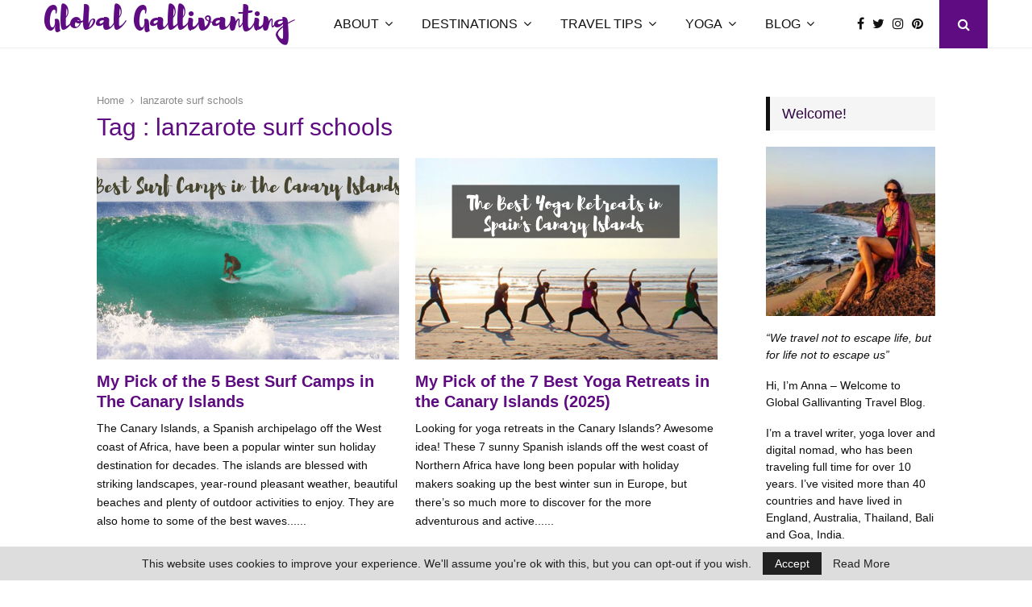

--- FILE ---
content_type: text/html; charset=UTF-8
request_url: https://www.global-gallivanting.com/tag/lanzarote-surf-schools/
body_size: 24360
content:
<!DOCTYPE html><html lang="en-US" prefix="og: https://ogp.me/ns#"><head><meta charset="UTF-8"><meta name="viewport" content="width=device-width, initial-scale=1"><link rel="profile" href="https://gmpg.org/xfn/11"><title>lanzarote surf schools Archives - Global Gallivanting Travel Blog</title><meta name="robots" content="nofollow, noindex, noarchive, noimageindex, nosnippet"/><meta property="og:locale" content="en_US" /><meta property="og:type" content="article" /><meta property="og:title" content="lanzarote surf schools Archives - Global Gallivanting Travel Blog" /><meta property="og:url" content="https://www.global-gallivanting.com/tag/lanzarote-surf-schools/" /><meta property="og:site_name" content="Global Gallivanting Travel Blog" /><meta property="article:publisher" content="https://www.facebook.com/globalgallivanting" /><meta property="og:image" content="https://www.global-gallivanting.com/wp-content/uploads/2023/01/Global-Gallivanting-Social-Share-fallback-image.jpg" /><meta property="og:image:secure_url" content="https://www.global-gallivanting.com/wp-content/uploads/2023/01/Global-Gallivanting-Social-Share-fallback-image.jpg" /><meta property="og:image:width" content="1200" /><meta property="og:image:height" content="630" /><meta property="og:image:alt" content="Global Gallivanting Social Share image" /><meta property="og:image:type" content="image/jpeg" /><meta name="twitter:card" content="summary_large_image" /><meta name="twitter:title" content="lanzarote surf schools Archives - Global Gallivanting Travel Blog" /><meta name="twitter:site" content="@GlobalGallivant" /><meta name="twitter:image" content="https://www.global-gallivanting.com/wp-content/uploads/2023/01/Global-Gallivanting-Social-Share-fallback-image.jpg" /> <script type="application/ld+json" class="rank-math-schema">{"@context":"https://schema.org","@graph":[{"@type":"Person","@id":"https://www.global-gallivanting.com/#person","name":"Anna Phipps","sameAs":["https://www.facebook.com/globalgallivanting","https://twitter.com/GlobalGallivant"],"image":{"@type":"ImageObject","@id":"https://www.global-gallivanting.com/#logo","url":"https://www.global-gallivanting.com/wp-content/uploads/2022/10/G-Globe-logo-150-op.png","contentUrl":"https://www.global-gallivanting.com/wp-content/uploads/2022/10/G-Globe-logo-150-op.png","caption":"Global Gallivanting Travel Blog","inLanguage":"en-US","width":"150","height":"150"}},{"@type":"WebSite","@id":"https://www.global-gallivanting.com/#website","url":"https://www.global-gallivanting.com","name":"Global Gallivanting Travel Blog","alternateName":"Global Gallivanting","publisher":{"@id":"https://www.global-gallivanting.com/#person"},"inLanguage":"en-US"},{"@type":"CollectionPage","@id":"https://www.global-gallivanting.com/tag/lanzarote-surf-schools/#webpage","url":"https://www.global-gallivanting.com/tag/lanzarote-surf-schools/","name":"lanzarote surf schools Archives - Global Gallivanting Travel Blog","isPartOf":{"@id":"https://www.global-gallivanting.com/#website"},"inLanguage":"en-US"}]}</script> <link rel='dns-prefetch' href='//secure.gravatar.com' /><link rel='dns-prefetch' href='//stats.wp.com' /><link rel='dns-prefetch' href='//fonts.googleapis.com' /><link rel='dns-prefetch' href='//v0.wordpress.com' /><link rel='preconnect' href='//c0.wp.com' /><link rel="alternate" type="application/rss+xml" title="Global Gallivanting Travel Blog &raquo; Feed" href="https://www.global-gallivanting.com/feed/" /><link rel="alternate" type="application/rss+xml" title="Global Gallivanting Travel Blog &raquo; Comments Feed" href="https://www.global-gallivanting.com/comments/feed/" /><link rel="alternate" type="application/rss+xml" title="Global Gallivanting Travel Blog &raquo; lanzarote surf schools Tag Feed" href="https://www.global-gallivanting.com/tag/lanzarote-surf-schools/feed/" /><style id='wp-img-auto-sizes-contain-inline-css' type='text/css'>img:is([sizes=auto i],[sizes^="auto," i]){contain-intrinsic-size:3000px 1500px}
/*# sourceURL=wp-img-auto-sizes-contain-inline-css */</style><link rel='stylesheet' id='validate-engine-css-css' href='https://www.global-gallivanting.com/wp-content/plugins/wysija-newsletters/css/validationEngine.jquery.css?ver=2.22' type='text/css' media='all' /><link rel='stylesheet' id='wp-block-library-css' href='https://c0.wp.com/c/6.9/wp-includes/css/dist/block-library/style.min.css' type='text/css' media='all' /><style id='global-styles-inline-css' type='text/css'>:root{--wp--preset--aspect-ratio--square: 1;--wp--preset--aspect-ratio--4-3: 4/3;--wp--preset--aspect-ratio--3-4: 3/4;--wp--preset--aspect-ratio--3-2: 3/2;--wp--preset--aspect-ratio--2-3: 2/3;--wp--preset--aspect-ratio--16-9: 16/9;--wp--preset--aspect-ratio--9-16: 9/16;--wp--preset--color--black: #000000;--wp--preset--color--cyan-bluish-gray: #abb8c3;--wp--preset--color--white: #ffffff;--wp--preset--color--pale-pink: #f78da7;--wp--preset--color--vivid-red: #cf2e2e;--wp--preset--color--luminous-vivid-orange: #ff6900;--wp--preset--color--luminous-vivid-amber: #fcb900;--wp--preset--color--light-green-cyan: #7bdcb5;--wp--preset--color--vivid-green-cyan: #00d084;--wp--preset--color--pale-cyan-blue: #8ed1fc;--wp--preset--color--vivid-cyan-blue: #0693e3;--wp--preset--color--vivid-purple: #9b51e0;--wp--preset--gradient--vivid-cyan-blue-to-vivid-purple: linear-gradient(135deg,rgb(6,147,227) 0%,rgb(155,81,224) 100%);--wp--preset--gradient--light-green-cyan-to-vivid-green-cyan: linear-gradient(135deg,rgb(122,220,180) 0%,rgb(0,208,130) 100%);--wp--preset--gradient--luminous-vivid-amber-to-luminous-vivid-orange: linear-gradient(135deg,rgb(252,185,0) 0%,rgb(255,105,0) 100%);--wp--preset--gradient--luminous-vivid-orange-to-vivid-red: linear-gradient(135deg,rgb(255,105,0) 0%,rgb(207,46,46) 100%);--wp--preset--gradient--very-light-gray-to-cyan-bluish-gray: linear-gradient(135deg,rgb(238,238,238) 0%,rgb(169,184,195) 100%);--wp--preset--gradient--cool-to-warm-spectrum: linear-gradient(135deg,rgb(74,234,220) 0%,rgb(151,120,209) 20%,rgb(207,42,186) 40%,rgb(238,44,130) 60%,rgb(251,105,98) 80%,rgb(254,248,76) 100%);--wp--preset--gradient--blush-light-purple: linear-gradient(135deg,rgb(255,206,236) 0%,rgb(152,150,240) 100%);--wp--preset--gradient--blush-bordeaux: linear-gradient(135deg,rgb(254,205,165) 0%,rgb(254,45,45) 50%,rgb(107,0,62) 100%);--wp--preset--gradient--luminous-dusk: linear-gradient(135deg,rgb(255,203,112) 0%,rgb(199,81,192) 50%,rgb(65,88,208) 100%);--wp--preset--gradient--pale-ocean: linear-gradient(135deg,rgb(255,245,203) 0%,rgb(182,227,212) 50%,rgb(51,167,181) 100%);--wp--preset--gradient--electric-grass: linear-gradient(135deg,rgb(202,248,128) 0%,rgb(113,206,126) 100%);--wp--preset--gradient--midnight: linear-gradient(135deg,rgb(2,3,129) 0%,rgb(40,116,252) 100%);--wp--preset--font-size--small: 14px;--wp--preset--font-size--medium: 20px;--wp--preset--font-size--large: 32px;--wp--preset--font-size--x-large: 42px;--wp--preset--font-size--normal: 16px;--wp--preset--font-size--huge: 42px;--wp--preset--spacing--20: 0.44rem;--wp--preset--spacing--30: 0.67rem;--wp--preset--spacing--40: 1rem;--wp--preset--spacing--50: 1.5rem;--wp--preset--spacing--60: 2.25rem;--wp--preset--spacing--70: 3.38rem;--wp--preset--spacing--80: 5.06rem;--wp--preset--shadow--natural: 6px 6px 9px rgba(0, 0, 0, 0.2);--wp--preset--shadow--deep: 12px 12px 50px rgba(0, 0, 0, 0.4);--wp--preset--shadow--sharp: 6px 6px 0px rgba(0, 0, 0, 0.2);--wp--preset--shadow--outlined: 6px 6px 0px -3px rgb(255, 255, 255), 6px 6px rgb(0, 0, 0);--wp--preset--shadow--crisp: 6px 6px 0px rgb(0, 0, 0);}:where(.is-layout-flex){gap: 0.5em;}:where(.is-layout-grid){gap: 0.5em;}body .is-layout-flex{display: flex;}.is-layout-flex{flex-wrap: wrap;align-items: center;}.is-layout-flex > :is(*, div){margin: 0;}body .is-layout-grid{display: grid;}.is-layout-grid > :is(*, div){margin: 0;}:where(.wp-block-columns.is-layout-flex){gap: 2em;}:where(.wp-block-columns.is-layout-grid){gap: 2em;}:where(.wp-block-post-template.is-layout-flex){gap: 1.25em;}:where(.wp-block-post-template.is-layout-grid){gap: 1.25em;}.has-black-color{color: var(--wp--preset--color--black) !important;}.has-cyan-bluish-gray-color{color: var(--wp--preset--color--cyan-bluish-gray) !important;}.has-white-color{color: var(--wp--preset--color--white) !important;}.has-pale-pink-color{color: var(--wp--preset--color--pale-pink) !important;}.has-vivid-red-color{color: var(--wp--preset--color--vivid-red) !important;}.has-luminous-vivid-orange-color{color: var(--wp--preset--color--luminous-vivid-orange) !important;}.has-luminous-vivid-amber-color{color: var(--wp--preset--color--luminous-vivid-amber) !important;}.has-light-green-cyan-color{color: var(--wp--preset--color--light-green-cyan) !important;}.has-vivid-green-cyan-color{color: var(--wp--preset--color--vivid-green-cyan) !important;}.has-pale-cyan-blue-color{color: var(--wp--preset--color--pale-cyan-blue) !important;}.has-vivid-cyan-blue-color{color: var(--wp--preset--color--vivid-cyan-blue) !important;}.has-vivid-purple-color{color: var(--wp--preset--color--vivid-purple) !important;}.has-black-background-color{background-color: var(--wp--preset--color--black) !important;}.has-cyan-bluish-gray-background-color{background-color: var(--wp--preset--color--cyan-bluish-gray) !important;}.has-white-background-color{background-color: var(--wp--preset--color--white) !important;}.has-pale-pink-background-color{background-color: var(--wp--preset--color--pale-pink) !important;}.has-vivid-red-background-color{background-color: var(--wp--preset--color--vivid-red) !important;}.has-luminous-vivid-orange-background-color{background-color: var(--wp--preset--color--luminous-vivid-orange) !important;}.has-luminous-vivid-amber-background-color{background-color: var(--wp--preset--color--luminous-vivid-amber) !important;}.has-light-green-cyan-background-color{background-color: var(--wp--preset--color--light-green-cyan) !important;}.has-vivid-green-cyan-background-color{background-color: var(--wp--preset--color--vivid-green-cyan) !important;}.has-pale-cyan-blue-background-color{background-color: var(--wp--preset--color--pale-cyan-blue) !important;}.has-vivid-cyan-blue-background-color{background-color: var(--wp--preset--color--vivid-cyan-blue) !important;}.has-vivid-purple-background-color{background-color: var(--wp--preset--color--vivid-purple) !important;}.has-black-border-color{border-color: var(--wp--preset--color--black) !important;}.has-cyan-bluish-gray-border-color{border-color: var(--wp--preset--color--cyan-bluish-gray) !important;}.has-white-border-color{border-color: var(--wp--preset--color--white) !important;}.has-pale-pink-border-color{border-color: var(--wp--preset--color--pale-pink) !important;}.has-vivid-red-border-color{border-color: var(--wp--preset--color--vivid-red) !important;}.has-luminous-vivid-orange-border-color{border-color: var(--wp--preset--color--luminous-vivid-orange) !important;}.has-luminous-vivid-amber-border-color{border-color: var(--wp--preset--color--luminous-vivid-amber) !important;}.has-light-green-cyan-border-color{border-color: var(--wp--preset--color--light-green-cyan) !important;}.has-vivid-green-cyan-border-color{border-color: var(--wp--preset--color--vivid-green-cyan) !important;}.has-pale-cyan-blue-border-color{border-color: var(--wp--preset--color--pale-cyan-blue) !important;}.has-vivid-cyan-blue-border-color{border-color: var(--wp--preset--color--vivid-cyan-blue) !important;}.has-vivid-purple-border-color{border-color: var(--wp--preset--color--vivid-purple) !important;}.has-vivid-cyan-blue-to-vivid-purple-gradient-background{background: var(--wp--preset--gradient--vivid-cyan-blue-to-vivid-purple) !important;}.has-light-green-cyan-to-vivid-green-cyan-gradient-background{background: var(--wp--preset--gradient--light-green-cyan-to-vivid-green-cyan) !important;}.has-luminous-vivid-amber-to-luminous-vivid-orange-gradient-background{background: var(--wp--preset--gradient--luminous-vivid-amber-to-luminous-vivid-orange) !important;}.has-luminous-vivid-orange-to-vivid-red-gradient-background{background: var(--wp--preset--gradient--luminous-vivid-orange-to-vivid-red) !important;}.has-very-light-gray-to-cyan-bluish-gray-gradient-background{background: var(--wp--preset--gradient--very-light-gray-to-cyan-bluish-gray) !important;}.has-cool-to-warm-spectrum-gradient-background{background: var(--wp--preset--gradient--cool-to-warm-spectrum) !important;}.has-blush-light-purple-gradient-background{background: var(--wp--preset--gradient--blush-light-purple) !important;}.has-blush-bordeaux-gradient-background{background: var(--wp--preset--gradient--blush-bordeaux) !important;}.has-luminous-dusk-gradient-background{background: var(--wp--preset--gradient--luminous-dusk) !important;}.has-pale-ocean-gradient-background{background: var(--wp--preset--gradient--pale-ocean) !important;}.has-electric-grass-gradient-background{background: var(--wp--preset--gradient--electric-grass) !important;}.has-midnight-gradient-background{background: var(--wp--preset--gradient--midnight) !important;}.has-small-font-size{font-size: var(--wp--preset--font-size--small) !important;}.has-medium-font-size{font-size: var(--wp--preset--font-size--medium) !important;}.has-large-font-size{font-size: var(--wp--preset--font-size--large) !important;}.has-x-large-font-size{font-size: var(--wp--preset--font-size--x-large) !important;}
/*# sourceURL=global-styles-inline-css */</style><style id='classic-theme-styles-inline-css' type='text/css'>/*! This file is auto-generated */
.wp-block-button__link{color:#fff;background-color:#32373c;border-radius:9999px;box-shadow:none;text-decoration:none;padding:calc(.667em + 2px) calc(1.333em + 2px);font-size:1.125em}.wp-block-file__button{background:#32373c;color:#fff;text-decoration:none}
/*# sourceURL=/wp-includes/css/classic-themes.min.css */</style><link rel='stylesheet' id='pencisc-css' href='https://www.global-gallivanting.com/wp-content/plugins/penci-framework/assets/css/single-shortcode.css?ver=6.9' type='text/css' media='all' /><link rel='stylesheet' id='parent-style-css' href='https://www.global-gallivanting.com/wp-content/themes/pennews/style.css?ver=6.9' type='text/css' media='all' /><link rel='stylesheet' id='child-style-css' href='https://www.global-gallivanting.com/wp-content/themes/globalgallivanting/style.css?ver=1.0.0' type='text/css' media='all' /><link rel='stylesheet' id='child-additional-css' href='https://www.global-gallivanting.com/wp-content/themes/globalgallivanting/gg-additional.css?ver=1767332500' type='text/css' media='all' /><link rel='stylesheet' id='penci-font-awesome-css' href='https://www.global-gallivanting.com/wp-content/themes/pennews/css/font-awesome.min.css?ver=4.5.2' type='text/css' media='all' /><link rel='stylesheet' id='penci-style-css' href='https://www.global-gallivanting.com/wp-content/themes/globalgallivanting/style.css?ver=6.7.3' type='text/css' media='all' /><style id='penci-style-inline-css' type='text/css'>@font-face {font-family: "Brusher";src: local("Brusher"), url("https://www.global-gallivanting.com/wp-content/uploads/2022/10/brusher-webfont.woff") format("woff");}.penci-block-vc.style-title-13:not(.footer-widget).style-title-center .penci-block-heading {border-right: 10px solid transparent; border-left: 10px solid transparent; }.site-branding h1, .site-branding h2 {margin: 0;}.penci-schema-markup { display: none !important; }.penci-entry-media .twitter-video { max-width: none !important; margin: 0 !important; }.penci-entry-media .fb-video { margin-bottom: 0; }.penci-entry-media .post-format-meta > iframe { vertical-align: top; }.penci-single-style-6 .penci-entry-media-top.penci-video-format-dailymotion:after, .penci-single-style-6 .penci-entry-media-top.penci-video-format-facebook:after, .penci-single-style-6 .penci-entry-media-top.penci-video-format-vimeo:after, .penci-single-style-6 .penci-entry-media-top.penci-video-format-twitter:after, .penci-single-style-7 .penci-entry-media-top.penci-video-format-dailymotion:after, .penci-single-style-7 .penci-entry-media-top.penci-video-format-facebook:after, .penci-single-style-7 .penci-entry-media-top.penci-video-format-vimeo:after, .penci-single-style-7 .penci-entry-media-top.penci-video-format-twitter:after { content: none; } .penci-single-style-5 .penci-entry-media.penci-video-format-dailymotion:after, .penci-single-style-5 .penci-entry-media.penci-video-format-facebook:after, .penci-single-style-5 .penci-entry-media.penci-video-format-vimeo:after, .penci-single-style-5 .penci-entry-media.penci-video-format-twitter:after { content: none; }@media screen and (max-width: 960px) { .penci-insta-thumb ul.thumbnails.penci_col_5 li, .penci-insta-thumb ul.thumbnails.penci_col_6 li { width: 33.33% !important; } .penci-insta-thumb ul.thumbnails.penci_col_7 li, .penci-insta-thumb ul.thumbnails.penci_col_8 li, .penci-insta-thumb ul.thumbnails.penci_col_9 li, .penci-insta-thumb ul.thumbnails.penci_col_10 li { width: 25% !important; } }.site-header.header--s12 .penci-menu-toggle-wapper,.site-header.header--s12 .header__social-search { flex: 1; }.site-header.header--s5 .site-branding {  padding-right: 0;margin-right: 40px; }.penci-block_37 .penci_post-meta { padding-top: 8px; }.penci-block_37 .penci-post-excerpt + .penci_post-meta { padding-top: 0; }.penci-hide-text-votes { display: none; }.penci-usewr-review {  border-top: 1px solid #ececec; }.penci-review-score {top: 5px; position: relative; }.penci-social-counter.penci-social-counter--style-3 .penci-social__empty a, .penci-social-counter.penci-social-counter--style-4 .penci-social__empty a, .penci-social-counter.penci-social-counter--style-5 .penci-social__empty a, .penci-social-counter.penci-social-counter--style-6 .penci-social__empty a { display: flex; justify-content: center; align-items: center; }.penci-block-error { padding: 0 20px 20px; }@media screen and (min-width: 1240px){ .penci_dis_padding_bw .penci-content-main.penci-col-4:nth-child(3n+2) { padding-right: 15px; padding-left: 15px; }}.bos_searchbox_widget_class.penci-vc-column-1 #flexi_searchbox #b_searchboxInc .b_submitButton_wrapper{ padding-top: 10px; padding-bottom: 10px; }.mfp-image-holder .mfp-close, .mfp-iframe-holder .mfp-close { background: transparent; border-color: transparent; }h1, h2, h3, h4, h5, h6,.error404 .page-title,
		.error404 .penci-block-vc .penci-block__title, .footer__bottom.style-2 .block-title {font-family: 'Poppins', sans-serif}h1, h2, h3, h4, h5, h6,.error404 .page-title,
		 .error404 .penci-block-vc .penci-block__title, .product_list_widget .product-title, .footer__bottom.style-2 .block-title {font-weight: 500}.penci-block-vc .penci-block__title, .penci-menu-hbg .penci-block-vc .penci-block__title, .penci-menu-hbg-widgets .menu-hbg-title{ font-family:'Poppins', sans-serif; }.penci-block-vc .penci-block__title, .penci-menu-hbg .penci-block-vc .penci-block__title, .penci-menu-hbg-widgets .menu-hbg-title{ font-weight:500; }body, button, input, select, textarea,.penci-post-subtitle,.woocommerce ul.products li.product .button,#site-navigation .penci-megamenu .penci-mega-thumbnail .mega-cat-name{font-family: 'Poppins', sans-serif}.single .entry-content,.page .entry-content{ font-size:18px; }.site-description{ font-family: 'Poppins', sans-serif; }.main-navigation a,.mobile-sidebar .primary-menu-mobile li a, .penci-menu-hbg .primary-menu-mobile li a{ font-family: 'Poppins', sans-serif; }.main-navigation a,.mobile-sidebar .primary-menu-mobile li a, .penci-menu-hbg .primary-menu-mobile li a{ font-weight: normal; }.main-navigation > ul:not(.children) > li > a{ font-size: 16px; }@media screen and (min-width: 1240px){.two-sidebar .site-main .penci-container .widget-area-1, .penci-vc_two-sidebar.penci-container .widget-area-1,.penci-vc_two-sidebar.penci-container-fluid .widget-area-1{width: 21.4%; }.two-sidebar .site-main .penci-container .widget-area-2, .penci-vc_two-sidebar.penci-container .widget-area-2,.penci-vc_two-sidebar.penci-container-fluid .widget-area-2{width: 21.4%; }.two-sidebar .site-main .penci-container .penci-wide-content, .penci-vc_two-sidebar.penci-container .penci-wide-content,.penci-vc_two-sidebar.penci-container-fluid .penci-wide-content{ max-width: 100%; width: 57.2%; }}@media screen and (min-width: 960px){.sidebar-left .site-main .penci-wide-content,.sidebar-right .site-main .penci-wide-content{width: 76.85%;max-width: 100%;}.sidebar-left .site-main .widget-area,.sidebar-right .site-main .widget-area{width: 23.15%;max-width: 100%;}.penci-con_innner-sidebar-left .penci-content-main,.penci-vc_sidebar-right .penci-con_innner-sidebar-left .penci-content-main { width: 76.85%;max-width: 100%; }}@media screen and (min-width: 1240px){ .penci-vc_sidebar-left .penci-container__content .penci-content-main, .penci-vc_sidebar-right .penci-container__content .penci-content-main{ flex:inherit ; }.penci-vc_sidebar-left .widget-area, .penci-vc_sidebar-right .widget-area { width: 23.15%;max-width: 100%; }.penci-vc_sidebar-left .penci-content-main, .penci-vc_sidebar-right .penci-content-main{ width: 76.85%;max-width: 100%; }}@media screen and (max-width: 1240px) and (min-width: 960px){.penci-vc_two-sidebar .widget-area{ width: 23.15%;max-width: 100%; }.sidebar-left .site-main .penci-container__content, .sidebar-right .site-main .penci-container__content,.two-sidebar .site-main .penci-wide-content, .penci-vc_two-sidebar .penci-wide-content { margin-left:0; width: 76.85%;}}@media screen and (min-width: 1440px) {.penci-con_innner-sidebar-left .widget-area, .penci-con_innner-sidebar-right .widget-area { width: 23.15% !important; } }@media screen and (min-width: 1330px){ .archive  .site-main, body.blog  .site-main{ max-width:1330px;margin-left: auto; margin-right: auto; } .archive .site-main .penci-container, body.blog .site-main .penci-container{ max-width: 100%; } }.penci-pmore-link .more-link{ font-family:'Poppins', sans-serif; }.penci-block-vc-pag .penci-pmore-link .more-link{ font-family:'Poppins', sans-serif; }.penci-menu-hbg-widgets .menu-hbg-title { font-family:'Poppins', sans-serif }
		.woocommerce div.product .related > h2,.woocommerce div.product .upsells > h2,
		.post-title-box .post-box-title,.site-content #respond h3,.site-content .widget-title,
		.site-content .widgettitle,
		body.page-template-full-width.page-paged-2 .site-content .widget.penci-block-vc .penci-block__title,
		body:not( .page-template-full-width ) .site-content .widget.penci-block-vc .penci-block__title{ font-size:18px !important;font-family:'Poppins', sans-serif !important; }.site-content .widget.penci-block-vc .penci-block__title{ text-transform: none; }.footer__bottom  .footer__logo a{font-family: 'Poppins', sans-serif;}.site-footer .penci-block-vc .penci-block__title{ font-weight:normal;font-family:'Poppins', sans-serif; }.penci_dis_padding_bw .penci-block-vc.style-title-11:not(.footer-widget) .penci-block__title a,
		.penci_dis_padding_bw .penci-block-vc.style-title-11:not(.footer-widget) .penci-block__title span, 
		.penci_dis_padding_bw .penci-block-vc.style-title-11:not(.footer-widget) .penci-subcat-filter, 
		.penci_dis_padding_bw .penci-block-vc.style-title-11:not(.footer-widget) .penci-slider-nav{ background-color:#ffffff; }body, input, select, textarea,
			.widget.widget_display_replies li, .widget.widget_display_topics li,
			.widget ul li,
			.error404 .page-title,
			.entry-content .penci-recipe-heading h2,
			.entry-content .penci-recipe-title,
			#respond h3,.penci-review-text,#respond textarea, .wpcf7 textarea,
			.woocommerce .woocommerce-product-search input[type="search"],
			.woocommerce nav.woocommerce-pagination ul li a, .woocommerce nav.woocommerce-pagination ul li span,
			.woocommerce table.shop_table th,
			.woocommerce-page form .form-row .input-text,
			.select2-container--default .select2-selection--single .select2-selection__rendered,
			#respond label, .wpcf7 label,
			.mc4wp-form,
			#bbpress-forums li.bbp-body ul.forum li.bbp-forum-topic-count, #bbpress-forums li.bbp-body ul.forum li.bbp-forum-reply-count,
			#bbpress-forums li.bbp-body ul.forum li.bbp-forum-freshness, #bbpress-forums li.bbp-body ul.forum li.bbp-forum-freshness a, 
			#bbpress-forums li.bbp-body ul.topic li.bbp-forum-topic-count, #bbpress-forums li.bbp-body ul.topic li.bbp-topic-voice-count,
			#bbpress-forums li.bbp-body ul.topic li.bbp-forum-reply-count, #bbpress-forums li.bbp-body ul.topic li.bbp-topic-freshness > a,
			#bbpress-forums li.bbp-body ul.topic li.bbp-topic-freshness, #bbpress-forums li.bbp-body ul.topic li.bbp-topic-reply-count,
			div.bbp-template-notice, div.indicator-hint,
			#bbpress-forums fieldset.bbp-form legend,
			.entry-content code, .wpb_text_column code, .entry-content blockquote.wp-block-quote p, .entry-content blockquote.wp-block-quote p,
			.penci_dark_layout blockquote.style-3, .penci_dark_layout blockquote.style-3 p,
			.penci_dark_layout blockquote.style-2,.penci_dark_layout blockquote.style-2 p,
			.wpb_text_column blockquote.wp-block-quote p, .wpb_text_column blockquote.wp-block-quote p,
			.widget.widget_display_views li, .widget.widget_display_forums li, .widget.widget_layered_nav li,
			.widget.widget_product_categories li, .widget.widget_categories li, .widget.widget_archive li,
			.widget.widget_pages li, .widget.widget_meta li, .wp-block-pullquote{ color:#0f0f0f }
		.site-main .element-media-controls a, .entry-content .element-media-controls a,
		    .penci-portfolio-below_img .inner-item-portfolio .portfolio-desc h3,
			.post-entry .penci-portfolio-filter ul li a, .penci-portfolio-filter ul li a,
			.widget_display_stats dt, .widget_display_stats dd,
			#wp-calendar tbody td a,
			.widget.widget_display_replies a,
			.post-entry .penci-portfolio-filter ul li.active a, .penci-portfolio-filter ul li.active a,
			.woocommerce div.product .woocommerce-tabs ul.tabs li a,
			.woocommerce ul.products li.product h3, .woocommerce ul.products li.product .woocommerce-loop-product__title,
			.woocommerce table.shop_table td.product-name a,
			input[type="text"], input[type="email"], input[type="url"], input[type="password"],
			input[type="search"], input[type="number"], input[type="tel"], input[type="range"], input[type="date"],
			input[type="month"], input[type="week"], input[type="time"], input[type="datetime"], input[type="datetime-local"], input[type="color"], textarea,
			.error404 .page-content .search-form .search-submit,.penci-no-results .search-form .search-submit,.error404 .page-content a,
			a,.widget a,.penci-block-vc .penci-block__title a, .penci-block-vc .penci-block__title span,
			.penci-page-title, .penci-entry-title,.woocommerce .page-title,
			.penci-recipe-index-wrap .penci-recipe-index-title a,
			.penci-social-buttons .penci-social-share-text,
			.woocommerce div.product .product_title,
			.penci-post-pagination h5 a,
			.woocommerce div.product .woocommerce-tabs .panel > h2:first-child, .woocommerce div.product .woocommerce-tabs .panel #reviews #comments h2,
			.woocommerce div.product .woocommerce-tabs .panel #respond .comment-reply-title,
			.woocommerce #reviews #comments ol.commentlist li .comment-text .meta strong,
			.woocommerce div.product .related > h2, .woocommerce div.product .upsells > h2,
			.penci-author-content .author-social,
			.forum-archive .penci-entry-title,
			#bbpress-forums li.bbp-body ul.forum li.bbp-forum-info a,
			.woocommerce div.product .entry-summary div[itemprop="description"] h2, .woocommerce div.product .woocommerce-tabs #tab-description h2,
			.widget.widget_recent_entries li a, .widget.widget_recent_comments li a, .widget.widget_meta li a,
			.penci-pagination:not(.penci-ajax-more) a, .penci-pagination:not(.penci-ajax-more) span{ color:#5f0c82 }div.wpforms-container .wpforms-form input[type=date],div.wpforms-container .wpforms-form input[type=datetime],div.wpforms-container .wpforms-form input[type=datetime-local],div.wpforms-container .wpforms-form input[type=email],div.wpforms-container .wpforms-form input[type=month],div.wpforms-container .wpforms-form input[type=number],div.wpforms-container .wpforms-form input[type=password],div.wpforms-container .wpforms-form input[type=range],div.wpforms-container .wpforms-form input[type=search],div.wpforms-container .wpforms-form input[type=tel],div.wpforms-container .wpforms-form input[type=text],div.wpforms-container .wpforms-form input[type=time],div.wpforms-container .wpforms-form input[type=url],div.wpforms-container .wpforms-form input[type=week],div.wpforms-container .wpforms-form select,div.wpforms-container .wpforms-form textarea{ color: #5f0c82 }
		h1, h2, h3, h4, h5, h6,.penci-userreview-author,.penci-review-metas .penci-review-meta i,
		.entry-content h1, .entry-content h2, .entry-content h3, .entry-content h4,
		.entry-content h5, .entry-content h6, .comment-content h1, .comment-content h2,
		.comment-content h3, .comment-content h4, .comment-content h5, .comment-content h6,
		.penci-inline-related-posts .penci-irp-heading{ color:#5f0c82 }.buy-button{ background-color:#5f0c82 !important; }.penci-menuhbg-toggle:hover .lines-button:after,.penci-menuhbg-toggle:hover .penci-lines:before,.penci-menuhbg-toggle:hover .penci-lines:after.penci-login-container a,.penci_list_shortcode li:before,.footer__sidebars .penci-block-vc .penci__post-title a:hover,.penci-viewall-results a:hover,.post-entry .penci-portfolio-filter ul li.active a, .penci-portfolio-filter ul li.active a,.penci-ajax-search-results-wrapper .penci__post-title a:hover{ color: #5f0c82; }.penci-tweets-widget-content .icon-tweets,.penci-tweets-widget-content .tweet-intents a,.penci-tweets-widget-content .tweet-intents span:after,.woocommerce .star-rating span,.woocommerce .comment-form p.stars a:hover,.woocommerce div.product .woocommerce-tabs ul.tabs li a:hover,.penci-subcat-list .flexMenu-viewMore:hover a, .penci-subcat-list .flexMenu-viewMore:focus a,.penci-subcat-list .flexMenu-viewMore .flexMenu-popup .penci-subcat-item a:hover,.penci-owl-carousel-style .owl-dot.active span, .penci-owl-carousel-style .owl-dot:hover span,.penci-owl-carousel-slider .owl-dot.active span,.penci-owl-carousel-slider .owl-dot:hover span{ color: #5f0c82; }.penci-owl-carousel-slider .owl-dot.active span,.penci-owl-carousel-slider .owl-dot:hover span{ background-color: #5f0c82; }blockquote, q,.penci-post-pagination a:hover,a:hover,.penci-entry-meta a:hover,.penci-portfolio-below_img .inner-item-portfolio .portfolio-desc a:hover h3,.main-navigation.penci_disable_padding_menu > ul:not(.children) > li:hover > a,.main-navigation.penci_disable_padding_menu > ul:not(.children) > li:active > a,.main-navigation.penci_disable_padding_menu > ul:not(.children) > li.current-menu-item > a,.main-navigation.penci_disable_padding_menu > ul:not(.children) > li.current-menu-ancestor > a,.main-navigation.penci_disable_padding_menu > ul:not(.children) > li.current-category-ancestor > a,.site-header.header--s11 .main-navigation.penci_enable_line_menu .menu > li:hover > a,.site-header.header--s11 .main-navigation.penci_enable_line_menu .menu > li:active > a,.site-header.header--s11 .main-navigation.penci_enable_line_menu .menu > li.current-menu-item > a,.main-navigation.penci_disable_padding_menu ul.menu > li > a:hover,.main-navigation ul li:hover > a,.main-navigation ul li:active > a,.main-navigation li.current-menu-item > a,#site-navigation .penci-megamenu .penci-mega-child-categories a.cat-active,#site-navigation .penci-megamenu .penci-content-megamenu .penci-mega-latest-posts .penci-mega-post a:not(.mega-cat-name):hover,.penci-post-pagination h5 a:hover{ color: #5f0c82; }.penci-menu-hbg .primary-menu-mobile li a:hover,.penci-menu-hbg .primary-menu-mobile li.toggled-on > a,.penci-menu-hbg .primary-menu-mobile li.toggled-on > .dropdown-toggle,.penci-menu-hbg .primary-menu-mobile li.current-menu-item > a,.penci-menu-hbg .primary-menu-mobile li.current-menu-item > .dropdown-toggle,.mobile-sidebar .primary-menu-mobile li a:hover,.mobile-sidebar .primary-menu-mobile li.toggled-on-first > a,.mobile-sidebar .primary-menu-mobile li.toggled-on > a,.mobile-sidebar .primary-menu-mobile li.toggled-on > .dropdown-toggle,.mobile-sidebar .primary-menu-mobile li.current-menu-item > a,.mobile-sidebar .primary-menu-mobile li.current-menu-item > .dropdown-toggle,.mobile-sidebar #sidebar-nav-logo a,.mobile-sidebar #sidebar-nav-logo a:hover.mobile-sidebar #sidebar-nav-logo:before,.penci-recipe-heading a.penci-recipe-print,.widget a:hover,.widget.widget_recent_entries li a:hover, .widget.widget_recent_comments li a:hover, .widget.widget_meta li a:hover,.penci-topbar a:hover,.penci-topbar ul li:hover,.penci-topbar ul li a:hover,.penci-topbar ul.menu li ul.sub-menu li a:hover,.site-branding a, .site-branding .site-title{ color: #5f0c82; }.penci-viewall-results a:hover,.penci-ajax-search-results-wrapper .penci__post-title a:hover,.header__search_dis_bg .search-click:hover,.header__social-media a:hover,.penci-login-container .link-bottom a,.error404 .page-content a,.penci-no-results .search-form .search-submit:hover,.error404 .page-content .search-form .search-submit:hover,.penci_breadcrumbs a:hover, .penci_breadcrumbs a:hover span,.penci-archive .entry-meta a:hover,.penci-caption-above-img .wp-caption a:hover,.penci-author-content .author-social:hover,.entry-content a,.comment-content a,.penci-page-style-5 .penci-active-thumb .penci-entry-meta a:hover,.penci-single-style-5 .penci-active-thumb .penci-entry-meta a:hover{ color: #5f0c82; }blockquote:not(.wp-block-quote).style-2:before{ background-color: transparent; }blockquote.style-2:before,blockquote:not(.wp-block-quote),blockquote.style-2 cite, blockquote.style-2 .author,blockquote.style-3 cite, blockquote.style-3 .author,.woocommerce ul.products li.product .price,.woocommerce ul.products li.product .price ins,.woocommerce div.product p.price ins,.woocommerce div.product span.price ins, .woocommerce div.product p.price, .woocommerce div.product span.price,.woocommerce div.product .entry-summary div[itemprop="description"] blockquote:before, .woocommerce div.product .woocommerce-tabs #tab-description blockquote:before,.woocommerce-product-details__short-description blockquote:before,.woocommerce div.product .entry-summary div[itemprop="description"] blockquote cite, .woocommerce div.product .entry-summary div[itemprop="description"] blockquote .author,.woocommerce div.product .woocommerce-tabs #tab-description blockquote cite, .woocommerce div.product .woocommerce-tabs #tab-description blockquote .author,.woocommerce div.product .product_meta > span a:hover,.woocommerce div.product .woocommerce-tabs ul.tabs li.active{ color: #5f0c82; }.woocommerce #respond input#submit.alt.disabled:hover,.woocommerce #respond input#submit.alt:disabled:hover,.woocommerce #respond input#submit.alt:disabled[disabled]:hover,.woocommerce a.button.alt.disabled,.woocommerce a.button.alt.disabled:hover,.woocommerce a.button.alt:disabled,.woocommerce a.button.alt:disabled:hover,.woocommerce a.button.alt:disabled[disabled],.woocommerce a.button.alt:disabled[disabled]:hover,.woocommerce button.button.alt.disabled,.woocommerce button.button.alt.disabled:hover,.woocommerce button.button.alt:disabled,.woocommerce button.button.alt:disabled:hover,.woocommerce button.button.alt:disabled[disabled],.woocommerce button.button.alt:disabled[disabled]:hover,.woocommerce input.button.alt.disabled,.woocommerce input.button.alt.disabled:hover,.woocommerce input.button.alt:disabled,.woocommerce input.button.alt:disabled:hover,.woocommerce input.button.alt:disabled[disabled],.woocommerce input.button.alt:disabled[disabled]:hover{ background-color: #5f0c82; }.woocommerce ul.cart_list li .amount, .woocommerce ul.product_list_widget li .amount,.woocommerce table.shop_table td.product-name a:hover,.woocommerce-cart .cart-collaterals .cart_totals table td .amount,.woocommerce .woocommerce-info:before,.woocommerce form.checkout table.shop_table .order-total .amount,.post-entry .penci-portfolio-filter ul li a:hover,.post-entry .penci-portfolio-filter ul li.active a,.penci-portfolio-filter ul li a:hover,.penci-portfolio-filter ul li.active a,#bbpress-forums li.bbp-body ul.forum li.bbp-forum-info a:hover,#bbpress-forums li.bbp-body ul.topic li.bbp-topic-title a:hover,#bbpress-forums li.bbp-body ul.forum li.bbp-forum-info .bbp-forum-content a,#bbpress-forums li.bbp-body ul.topic p.bbp-topic-meta a,#bbpress-forums .bbp-breadcrumb a:hover, #bbpress-forums .bbp-breadcrumb .bbp-breadcrumb-current:hover,#bbpress-forums .bbp-forum-freshness a:hover,#bbpress-forums .bbp-topic-freshness a:hover{ color: #5f0c82; }.footer__bottom a,.footer__logo a, .footer__logo a:hover,.site-info a,.site-info a:hover,.sub-footer-menu li a:hover,.footer__sidebars a:hover,.penci-block-vc .social-buttons a:hover,.penci-inline-related-posts .penci_post-meta a:hover,.penci__general-meta .penci_post-meta a:hover,.penci-block_video.style-1 .penci_post-meta a:hover,.penci-block_video.style-7 .penci_post-meta a:hover,.penci-block-vc .penci-block__title a:hover,.penci-block-vc.style-title-2 .penci-block__title a:hover,.penci-block-vc.style-title-2:not(.footer-widget) .penci-block__title a:hover,.penci-block-vc.style-title-4 .penci-block__title a:hover,.penci-block-vc.style-title-4:not(.footer-widget) .penci-block__title a:hover,.penci-block-vc .penci-subcat-filter .penci-subcat-item a.active, .penci-block-vc .penci-subcat-filter .penci-subcat-item a:hover ,.penci-block_1 .penci_post-meta a:hover,.penci-inline-related-posts.penci-irp-type-grid .penci__post-title:hover{ color: #5f0c82; }.penci-block_10 .penci-posted-on a,.penci-block_10 .penci-block__title a:hover,.penci-block_10 .penci__post-title a:hover,.penci-block_26 .block26_first_item .penci__post-title:hover,.penci-block_30 .penci_post-meta a:hover,.penci-block_33 .block33_big_item .penci_post-meta a:hover,.penci-block_36 .penci-chart-text,.penci-block_video.style-1 .block_video_first_item.penci-title-ab-img .penci_post_content a:hover,.penci-block_video.style-1 .block_video_first_item.penci-title-ab-img .penci_post-meta a:hover,.penci-block_video.style-6 .penci__post-title:hover,.penci-block_video.style-7 .penci__post-title:hover,.penci-owl-featured-area.style-12 .penci-small_items h3 a:hover,.penci-owl-featured-area.style-12 .penci-small_items .penci-slider__meta a:hover ,.penci-owl-featured-area.style-12 .penci-small_items .owl-item.current h3 a,.penci-owl-featured-area.style-13 .penci-small_items h3 a:hover,.penci-owl-featured-area.style-13 .penci-small_items .penci-slider__meta a:hover,.penci-owl-featured-area.style-13 .penci-small_items .owl-item.current h3 a,.penci-owl-featured-area.style-14 .penci-small_items h3 a:hover,.penci-owl-featured-area.style-14 .penci-small_items .penci-slider__meta a:hover ,.penci-owl-featured-area.style-14 .penci-small_items .owl-item.current h3 a,.penci-owl-featured-area.style-17 h3 a:hover,.penci-owl-featured-area.style-17 .penci-slider__meta a:hover,.penci-fslider28-wrapper.penci-block-vc .penci-slider-nav a:hover,.penci-videos-playlist .penci-video-nav .penci-video-playlist-item .penci-video-play-icon,.penci-videos-playlist .penci-video-nav .penci-video-playlist-item.is-playing { color: #5f0c82; }.penci-block_video.style-7 .penci_post-meta a:hover,.penci-ajax-more.disable_bg_load_more .penci-ajax-more-button:hover, .penci-ajax-more.disable_bg_load_more .penci-block-ajax-more-button:hover{ color: #5f0c82; }.site-main #buddypress input[type=submit]:hover,.site-main #buddypress div.generic-button a:hover,.site-main #buddypress .comment-reply-link:hover,.site-main #buddypress a.button:hover,.site-main #buddypress a.button:focus,.site-main #buddypress ul.button-nav li a:hover,.site-main #buddypress ul.button-nav li.current a,.site-main #buddypress .dir-search input[type=submit]:hover, .site-main #buddypress .groups-members-search input[type=submit]:hover,.site-main #buddypress div.item-list-tabs ul li.selected a,.site-main #buddypress div.item-list-tabs ul li.current a,.site-main #buddypress div.item-list-tabs ul li a:hover{ border-color: #5f0c82;background-color: #5f0c82; }.site-main #buddypress table.notifications thead tr, .site-main #buddypress table.notifications-settings thead tr,.site-main #buddypress table.profile-settings thead tr, .site-main #buddypress table.profile-fields thead tr,.site-main #buddypress table.profile-settings thead tr, .site-main #buddypress table.profile-fields thead tr,.site-main #buddypress table.wp-profile-fields thead tr, .site-main #buddypress table.messages-notices thead tr,.site-main #buddypress table.forum thead tr{ border-color: #5f0c82;background-color: #5f0c82; }.site-main .bbp-pagination-links a:hover, .site-main .bbp-pagination-links span.current,#buddypress div.item-list-tabs:not(#subnav) ul li.selected a, #buddypress div.item-list-tabs:not(#subnav) ul li.current a, #buddypress div.item-list-tabs:not(#subnav) ul li a:hover,#buddypress ul.item-list li div.item-title a, #buddypress ul.item-list li h4 a,div.bbp-template-notice a,#bbpress-forums li.bbp-body ul.topic li.bbp-topic-title a,#bbpress-forums li.bbp-body .bbp-forums-list li,.site-main #buddypress .activity-header a:first-child, #buddypress .comment-meta a:first-child, #buddypress .acomment-meta a:first-child{ color: #5f0c82 !important; }.single-tribe_events .tribe-events-schedule .tribe-events-cost{ color: #5f0c82; }.tribe-events-list .tribe-events-loop .tribe-event-featured,#tribe-events .tribe-events-button,#tribe-events .tribe-events-button:hover,#tribe_events_filters_wrapper input[type=submit],.tribe-events-button, .tribe-events-button.tribe-active:hover,.tribe-events-button.tribe-inactive,.tribe-events-button:hover,.tribe-events-calendar td.tribe-events-present div[id*=tribe-events-daynum-],.tribe-events-calendar td.tribe-events-present div[id*=tribe-events-daynum-]>a,#tribe-bar-form .tribe-bar-submit input[type=submit]:hover{ background-color: #5f0c82; }.woocommerce span.onsale,.show-search:after,select option:focus,.woocommerce .widget_shopping_cart p.buttons a:hover, .woocommerce.widget_shopping_cart p.buttons a:hover, .woocommerce .widget_price_filter .price_slider_amount .button:hover, .woocommerce div.product form.cart .button:hover,.woocommerce .widget_price_filter .ui-slider .ui-slider-handle,.penci-block-vc.style-title-2:not(.footer-widget) .penci-block__title a, .penci-block-vc.style-title-2:not(.footer-widget) .penci-block__title span,.penci-block-vc.style-title-3:not(.footer-widget) .penci-block-heading:after,.penci-block-vc.style-title-4:not(.footer-widget) .penci-block__title a, .penci-block-vc.style-title-4:not(.footer-widget) .penci-block__title span,.penci-archive .penci-archive__content .penci-cat-links a:hover,.mCSB_scrollTools .mCSB_dragger .mCSB_dragger_bar,.penci-block-vc .penci-cat-name:hover,#buddypress .activity-list li.load-more, #buddypress .activity-list li.load-newest,#buddypress .activity-list li.load-more:hover, #buddypress .activity-list li.load-newest:hover,.site-main #buddypress button:hover, .site-main #buddypress a.button:hover, .site-main #buddypress input[type=button]:hover, .site-main #buddypress input[type=reset]:hover{ background-color: #5f0c82; }.penci-block-vc.style-title-grid:not(.footer-widget) .penci-block__title span, .penci-block-vc.style-title-grid:not(.footer-widget) .penci-block__title a,.penci-block-vc .penci_post_thumb:hover .penci-cat-name,.mCSB_scrollTools .mCSB_dragger:active .mCSB_dragger_bar,.mCSB_scrollTools .mCSB_dragger.mCSB_dragger_onDrag .mCSB_dragger_bar,.main-navigation > ul:not(.children) > li:hover > a,.main-navigation > ul:not(.children) > li:active > a,.main-navigation > ul:not(.children) > li.current-menu-item > a,.main-navigation.penci_enable_line_menu > ul:not(.children) > li > a:before,.main-navigation a:hover,#site-navigation .penci-megamenu .penci-mega-thumbnail .mega-cat-name:hover,#site-navigation .penci-megamenu .penci-mega-thumbnail:hover .mega-cat-name,.penci-review-process span,.penci-review-score-total,.topbar__trending .headline-title,.header__search:not(.header__search_dis_bg) .search-click,.cart-icon span.items-number{ background-color: #5f0c82; }.main-navigation > ul:not(.children) > li.highlight-button > a{ background-color: #5f0c82; }.main-navigation > ul:not(.children) > li.highlight-button:hover > a,.main-navigation > ul:not(.children) > li.highlight-button:active > a,.main-navigation > ul:not(.children) > li.highlight-button.current-category-ancestor > a,.main-navigation > ul:not(.children) > li.highlight-button.current-menu-ancestor > a,.main-navigation > ul:not(.children) > li.highlight-button.current-menu-item > a{ border-color: #5f0c82; }.login__form .login__form__login-submit input:hover,.penci-login-container .penci-login input[type="submit"]:hover,.penci-archive .penci-entry-categories a:hover,.single .penci-cat-links a:hover,.page .penci-cat-links a:hover,.woocommerce #respond input#submit:hover, .woocommerce a.button:hover, .woocommerce button.button:hover, .woocommerce input.button:hover,.woocommerce div.product .entry-summary div[itemprop="description"]:before,.woocommerce div.product .entry-summary div[itemprop="description"] blockquote .author span:after, .woocommerce div.product .woocommerce-tabs #tab-description blockquote .author span:after,.woocommerce-product-details__short-description blockquote .author span:after,.woocommerce #respond input#submit.alt:hover, .woocommerce a.button.alt:hover, .woocommerce button.button.alt:hover, .woocommerce input.button.alt:hover,#scroll-to-top:hover,div.wpforms-container .wpforms-form input[type=submit]:hover,div.wpforms-container .wpforms-form button[type=submit]:hover,div.wpforms-container .wpforms-form .wpforms-page-button:hover,div.wpforms-container .wpforms-form .wpforms-page-button:hover,#respond #submit:hover,.wpcf7 input[type="submit"]:hover,.widget_wysija input[type="submit"]:hover{ background-color: #5f0c82; }.penci-block_video .penci-close-video:hover,.penci-block_5 .penci_post_thumb:hover .penci-cat-name,.penci-block_25 .penci_post_thumb:hover .penci-cat-name,.penci-block_8 .penci_post_thumb:hover .penci-cat-name,.penci-block_14 .penci_post_thumb:hover .penci-cat-name,.penci-block-vc.style-title-grid .penci-block__title span, .penci-block-vc.style-title-grid .penci-block__title a,.penci-block_7 .penci_post_thumb:hover .penci-order-number,.penci-block_15 .penci-post-order,.penci-news_ticker .penci-news_ticker__title{ background-color: #5f0c82; }.penci-owl-featured-area .penci-item-mag:hover .penci-slider__cat .penci-cat-name,.penci-owl-featured-area .penci-slider__cat .penci-cat-name:hover,.penci-owl-featured-area.style-12 .penci-small_items .owl-item.current .penci-cat-name,.penci-owl-featured-area.style-13 .penci-big_items .penci-slider__cat .penci-cat-name,.penci-owl-featured-area.style-13 .button-read-more:hover,.penci-owl-featured-area.style-13 .penci-small_items .owl-item.current .penci-cat-name,.penci-owl-featured-area.style-14 .penci-small_items .owl-item.current .penci-cat-name,.penci-owl-featured-area.style-18 .penci-slider__cat .penci-cat-name{ background-color: #5f0c82; }.show-search .show-search__content:after,.penci-wide-content .penci-owl-featured-area.style-23 .penci-slider__text,.penci-grid_2 .grid2_first_item:hover .penci-cat-name,.penci-grid_2 .penci-post-item:hover .penci-cat-name,.penci-grid_3 .penci-post-item:hover .penci-cat-name,.penci-grid_1 .penci-post-item:hover .penci-cat-name,.penci-videos-playlist .penci-video-nav .penci-playlist-title,.widget-area .penci-videos-playlist .penci-video-nav .penci-video-playlist-item .penci-video-number,.widget-area .penci-videos-playlist .penci-video-nav .penci-video-playlist-item .penci-video-play-icon,.widget-area .penci-videos-playlist .penci-video-nav .penci-video-playlist-item .penci-video-paused-icon,.penci-owl-featured-area.style-17 .penci-slider__text::after,#scroll-to-top:hover{ background-color: #5f0c82; }.featured-area-custom-slider .penci-owl-carousel-slider .owl-dot span,.main-navigation > ul:not(.children) > li ul.sub-menu,.error404 .not-found,.error404 .penci-block-vc,.woocommerce .woocommerce-error, .woocommerce .woocommerce-info, .woocommerce .woocommerce-message,.penci-owl-featured-area.style-12 .penci-small_items,.penci-owl-featured-area.style-12 .penci-small_items .owl-item.current .penci_post_thumb,.penci-owl-featured-area.style-13 .button-read-more:hover{ border-color: #5f0c82; }.widget .tagcloud a:hover,.penci-social-buttons .penci-social-item.like.liked,.site-footer .widget .tagcloud a:hover,.penci-recipe-heading a.penci-recipe-print:hover,.penci-custom-slider-container .pencislider-content .pencislider-btn-trans:hover,button:hover,.button:hover, .entry-content a.button:hover,.penci-vc-btn-wapper .penci-vc-btn.penci-vcbtn-trans:hover, input[type="button"]:hover,input[type="reset"]:hover,input[type="submit"]:hover,.penci-ajax-more .penci-ajax-more-button:hover,.penci-ajax-more .penci-portfolio-more-button:hover,.woocommerce nav.woocommerce-pagination ul li a:focus, .woocommerce nav.woocommerce-pagination ul li a:hover,.woocommerce nav.woocommerce-pagination ul li span.current,.penci-block_10 .penci-more-post:hover,.penci-block_15 .penci-more-post:hover,.penci-block_36 .penci-more-post:hover,.penci-block_video.style-7 .penci-owl-carousel-slider .owl-dot.active span,.penci-block_video.style-7 .penci-owl-carousel-slider .owl-dot:hover span ,.penci-block_video.style-7 .penci-owl-carousel-slider .owl-dot:hover span ,.penci-ajax-more .penci-ajax-more-button:hover,.penci-ajax-more .penci-block-ajax-more-button:hover,.penci-ajax-more .penci-ajax-more-button.loading-posts:hover, .penci-ajax-more .penci-block-ajax-more-button.loading-posts:hover,.site-main #buddypress .activity-list li.load-more a:hover, .site-main #buddypress .activity-list li.load-newest a,.penci-owl-carousel-slider.penci-tweets-slider .owl-dots .owl-dot.active span, .penci-owl-carousel-slider.penci-tweets-slider .owl-dots .owl-dot:hover span,.penci-pagination:not(.penci-ajax-more) span.current, .penci-pagination:not(.penci-ajax-more) a:hover{border-color:#5f0c82;background-color: #5f0c82;}.penci-owl-featured-area.style-23 .penci-slider-overlay{ 
		background: -moz-linear-gradient(left, transparent 26%, #5f0c82  65%);
	    background: -webkit-gradient(linear, left top, right top, color-stop(26%, #5f0c82 ), color-stop(65%, transparent));
	    background: -webkit-linear-gradient(left, transparent 26%, #5f0c82 65%);
	    background: -o-linear-gradient(left, transparent 26%, #5f0c82 65%);
	    background: -ms-linear-gradient(left, transparent 26%, #5f0c82 65%);
	    background: linear-gradient(to right, transparent 26%, #5f0c82 65%);
	    filter: progid:DXImageTransform.Microsoft.gradient(startColorstr='#5f0c82', endColorstr='#5f0c82', GradientType=1);
		 }.site-main #buddypress .activity-list li.load-more a, .site-main #buddypress .activity-list li.load-newest a,.header__search:not(.header__search_dis_bg) .search-click:hover,.tagcloud a:hover,.site-footer .widget .tagcloud a:hover{ transition: all 0.3s; opacity: 0.8; }.penci-loading-animation-1 .penci-loading-animation,.penci-loading-animation-1 .penci-loading-animation:before,.penci-loading-animation-1 .penci-loading-animation:after,.penci-loading-animation-5 .penci-loading-animation,.penci-loading-animation-6 .penci-loading-animation:before,.penci-loading-animation-7 .penci-loading-animation,.penci-loading-animation-8 .penci-loading-animation,.penci-loading-animation-9 .penci-loading-circle-inner:before,.penci-load-thecube .penci-load-cube:before,.penci-three-bounce .one,.penci-three-bounce .two,.penci-three-bounce .three{ background-color: #5f0c82; }.site-branding .site-title ,.footer__logo a, .mobile-sidebar #sidebar-nav-logo a {font-family: 'Brusher'; }.site-branding .site-title ,.footer__logo a,.mobile-sidebar #sidebar-nav-logo a{font-weight: normal; }.site-branding .site-title,.footer__logo a, .mobile-sidebar #sidebar-nav-logo a,
			.header__top.header--s8 .site-branding .site-title,
			.header__top.header--s9 .site-branding .site-title,
			.header--s2 .site-branding .site-title,
			.header__top.header--s3 .site-branding .site-title,
			.header__top.header--s4 .site-branding .site-title,
			.header__top.header--s6 .site-branding .site-title {font-size: 42px; }.penci-menu-hbg-inner .site-branding .site-title {line-height: 42px;}.penci-header-mobile .site-branding .site-title {font-family: 'Brusher' !important;font-weight: normal!important;font-size: 24px !important;}.header__top, .header__bottom { background-color: #ffffff; }.main-navigation > ul:not(.children) > li:hover > a,.main-navigation > ul:not(.children) > li:active > a,.main-navigation > ul:not(.children) > li.current-category-ancestor > a,.main-navigation > ul:not(.children) > li.current-menu-ancestor > a,.main-navigation > ul:not(.children) > li.current-menu-item > a,.site-header.header--s11 .main-navigation.penci_enable_line_menu .menu > li:hover > a,.site-header.header--s11 .main-navigation.penci_enable_line_menu .menu > li:active > a,.site-header.header--s11 .main-navigation.penci_enable_line_menu .menu > li.current-category-ancestor > a,.site-header.header--s11 .main-navigation.penci_enable_line_menu .menu > li.current-menu-ancestor > a,.site-header.header--s11 .main-navigation.penci_enable_line_menu .menu > li.current-menu-item > a,.main-navigation ul.menu > li > a:hover{ background-color: #5f0c82 }.main-navigation > ul:not(.children) > li.highlight-button > a{ background-color: #5f0c82; }.main-navigation > ul:not(.children) > li.highlight-button:hover > a,.main-navigation > ul:not(.children) > li.highlight-button:active > a,.main-navigation > ul:not(.children) > li.highlight-button.current-category-ancestor > a,.main-navigation > ul:not(.children) > li.highlight-button.current-menu-ancestor > a,.main-navigation > ul:not(.children) > li.highlight-button.current-menu-item > a{ border-color: #5f0c82; }.header__search:not(.header__search_dis_bg) .search-click{ background-color:#5f0c82; }.penci-widget-sidebar.style-title-1:not(.footer-widget) .penci-block__title:before{ border-top-color:#5f0c82; }.penci-widget-sidebar.style-title-10:not(.footer-widget) .penci-block-heading{ border-top-color:#5f0c82; }.penci-widget-sidebar .penci-block__title a, .penci-widget-sidebar .penci-block__title span{ color:#300642 !important; } .penci-widget-sidebar .penci-block-heading:after{ background-color:#300642 !important; }.penci-widget-sidebar .penci-block__title{ text-transform: none; }.penci-widget-sidebar a:not( .button ):not( .penci_pmeta-link ){ color:#8c11c2;border-color:#8c11c2; }.penci-widget-sidebar a:not( .button ):hover{ color:#7a0fa8;border-color:#7a0fa8; }.widget .tagcloud a{background: transparent; !important; }#main .widget .tagcloud a{ }#main .widget .tagcloud a:hover{}.penci-post-subtitle{ color:#7a0fa8 !important; }.entry-content a, .comment-content a,.entry-content .penci_list_shortcode li:before, .comment-content .penci_list_shortcode li:before{ color:#8c11c2; }.single .penci-cat-links a, .page .penci-cat-links a{ background-color:#111111;}.single .penci-cat-links a:hover, .page .penci-cat-links a:hover{ background-color:#666666; }.penci-source-via-wrap a, .penci-tags-links a{color:#8c11c2;}.penci-source-via-wrap a:hover, .penci-tags-links a:hover{color:#7a0fa8;}.footer__sidebars{ background-color:#ffffff ; }.footer__sidebars{ color:#111111 ; }.site-footer .widget ul li{ color:#111111 ; }.site-footer .widget-title,		
		.site-footer .penci-block-vc .penci-slider-nav a,
		.site-footer cite,
		.site-footer .widget select,
		.site-footer .mc4wp-form,
		.site-footer .penci-block-vc .penci-slider-nav a.penci-pag-disabled,
		.site-footer .penci-block-vc .penci-slider-nav a.penci-pag-disabled:hover{ color:#111111 ; }.site-footer input[type="text"], .site-footer input[type="email"],.site-footer input[type="url"], .site-footer input[type="password"],.site-footer input[type="search"], .site-footer input[type="number"],.site-footer input[type="tel"], .site-footer input[type="range"],.site-footer input[type="date"], .site-footer input[type="month"],.site-footer input[type="week"],.site-footer input[type="time"],.site-footer input[type="datetime"],.site-footer input[type="datetime-local"],.site-footer .widget .tagcloud a,.site-footer input[type="color"], .site-footer textarea{ color:#111111 ; }.site-footer .penci-block-vc .penci-block__title a, .site-footer .penci-block-vc .penci-block__title span,.footer-instagram h4.footer-instagram-title span{ color:#111111 ; }.site-footer .penci-block-vc.style-title-3 .penci-block-heading:after{ background-color:#111111 ; }.site-info{ color:#dddddd ; }
/*# sourceURL=penci-style-inline-css */</style><link rel='stylesheet' id='sib-front-css-css' href='https://www.global-gallivanting.com/wp-content/plugins/mailin/css/mailin-front.css?ver=6.9' type='text/css' media='all' /> <script type="c2d58bb318d9543f9fac79fa-text/javascript" src="https://c0.wp.com/c/6.9/wp-includes/js/jquery/jquery.min.js" id="jquery-core-js"></script> <script data-optimized="1" type="c2d58bb318d9543f9fac79fa-text/javascript" src="https://www.global-gallivanting.com/wp-content/litespeed/js/b36115bf31f6aa6c6e6a37468dd9555a.js?ver=9555a" id="jquery-migrate-js"></script> <script data-optimized="1" type="c2d58bb318d9543f9fac79fa-text/javascript" id="sib-front-js-js-extra">var sibErrMsg={"invalidMail":"Please fill out valid email address","requiredField":"Please fill out required fields","invalidDateFormat":"Please fill out valid date format","invalidSMSFormat":"Please fill out valid phone number"};var ajax_sib_front_object={"ajax_url":"https://www.global-gallivanting.com/wp-admin/admin-ajax.php","ajax_nonce":"80c65ea60f","flag_url":"https://www.global-gallivanting.com/wp-content/plugins/mailin/img/flags/"}</script> <script data-optimized="1" type="c2d58bb318d9543f9fac79fa-text/javascript" src="https://www.global-gallivanting.com/wp-content/litespeed/js/c261d0f9f73d3ac654e2f27487f316dc.js?ver=dd814" id="sib-front-js-js"></script> <script type="c2d58bb318d9543f9fac79fa-text/javascript"></script><link rel="EditURI" type="application/rsd+xml" title="RSD" href="https://www.global-gallivanting.com/xmlrpc.php?rsd" /><meta name="generator" content="WordPress 6.9" /> <script type="c2d58bb318d9543f9fac79fa-text/javascript">var portfolioDataJs=portfolioDataJs||[];var penciBlocksArray=[];var PENCILOCALCACHE={};(function(){"use strict";PENCILOCALCACHE={data:{},remove:function(ajaxFilterItem){delete PENCILOCALCACHE.data[ajaxFilterItem]},exist:function(ajaxFilterItem){return PENCILOCALCACHE.data.hasOwnProperty(ajaxFilterItem)&&PENCILOCALCACHE.data[ajaxFilterItem]!==null},get:function(ajaxFilterItem){return PENCILOCALCACHE.data[ajaxFilterItem]},set:function(ajaxFilterItem,cachedData){PENCILOCALCACHE.remove(ajaxFilterItem);PENCILOCALCACHE.data[ajaxFilterItem]=cachedData}}})();function penciBlock(){this.atts_json='';this.content=''}</script> <style>img#wpstats{display:none}</style> <script type="application/ld+json">{
    "@context": "http:\/\/schema.org\/",
    "@type": "WebSite",
    "name": "Global Gallivanting Travel Blog",
    "alternateName": "Helpful Travel Guides",
    "url": "https:\/\/www.global-gallivanting.com\/"
}</script><script type="application/ld+json">{
    "@context": "http:\/\/schema.org\/",
    "@type": "WPSideBar",
    "name": "Sidebar Right",
    "alternateName": "Add widgets here to display them on blog and single",
    "url": "https:\/\/www.global-gallivanting.com\/tag\/lanzarote-surf-schools"
}</script><script type="application/ld+json">{
    "@context": "http:\/\/schema.org\/",
    "@type": "WPSideBar",
    "name": "Sidebar Left",
    "alternateName": "Add widgets here to display them on page",
    "url": "https:\/\/www.global-gallivanting.com\/tag\/lanzarote-surf-schools"
}</script><script type="application/ld+json">{
    "@context": "http:\/\/schema.org\/",
    "@type": "WPSideBar",
    "name": "Footer Column #1",
    "alternateName": "Add widgets here to display them in the first column of the footer",
    "url": "https:\/\/www.global-gallivanting.com\/tag\/lanzarote-surf-schools"
}</script><script type="application/ld+json">{
    "@context": "http:\/\/schema.org\/",
    "@type": "WPSideBar",
    "name": "Footer Column #2",
    "alternateName": "Add widgets here to display them in the second column of the footer",
    "url": "https:\/\/www.global-gallivanting.com\/tag\/lanzarote-surf-schools"
}</script><meta property="fb:app_id" content="348280475330978"><script data-optimized="1" type="c2d58bb318d9543f9fac79fa-text/javascript" src="https://www.global-gallivanting.com/wp-content/litespeed/js/665595d51c8db82278764bea71ac3e52.js?ver=c3e52" async></script> <script data-optimized="1" type="c2d58bb318d9543f9fac79fa-text/javascript">window.Brevo=window.Brevo||[];window.Brevo.push(['init',{"client_key":"2356um4vclsolwppcysvbolk","email_id":null,"push":{"customDomain":"https:\/\/www.global-gallivanting.com\/wp-content\/plugins\/mailin\/"},"service_worker_url":"sw.js?key=${key}","frame_url":"brevo-frame.html"}])</script><meta name="generator" content="Powered by WPBakery Page Builder - drag and drop page builder for WordPress."/><style type="text/css" id="custom-background-css">body.custom-background { background-color: #ffffff; }</style><link rel="icon" href="https://www.global-gallivanting.com/wp-content/uploads/2022/10/G-Globe-logo-150-op-150x150.png" sizes="32x32" /><link rel="icon" href="https://www.global-gallivanting.com/wp-content/uploads/2022/10/G-Globe-logo-150-op.png" sizes="192x192" /><link rel="apple-touch-icon" href="https://www.global-gallivanting.com/wp-content/uploads/2022/10/G-Globe-logo-150-op.png" /><meta name="msapplication-TileImage" content="https://www.global-gallivanting.com/wp-content/uploads/2022/10/G-Globe-logo-150-op.png" /><style type="text/css">.paypal-donations { text-align: center !important }</style><noscript><style>.wpb_animate_when_almost_visible { opacity: 1; }</style></noscript><style>a.custom-button.pencisc-button {
			background: transparent;
			color: #D3347B;
			border: 2px solid #D3347B;
			line-height: 36px;
			padding: 0 20px;
			font-size: 14px;
			font-weight: bold;
		}
		a.custom-button.pencisc-button:hover {
			background: #D3347B;
			color: #fff;
			border: 2px solid #D3347B;
		}
		a.custom-button.pencisc-button.pencisc-small {
			line-height: 28px;
			font-size: 12px;
		}
		a.custom-button.pencisc-button.pencisc-large {
			line-height: 46px;
			font-size: 18px;
		}</style></head><body class="archive tag tag-lanzarote-surf-schools tag-3311 custom-background wp-custom-logo wp-embed-responsive wp-theme-pennews wp-child-theme-globalgallivanting group-blog hfeed header-sticky penci_enable_ajaxsearch penci_sticky_content_sidebar blog-grid sidebar-right wpb-js-composer js-comp-ver-8.4.1 vc_responsive"><div id="page" class="site"><div class="site-header-wrapper"><header id="masthead" class="site-header header--s1" data-height="80" itemscope="itemscope" itemtype="http://schema.org/WPHeader"><div class="penci-container-1170 header-content__container"><div class="site-branding"><h2 class="site-title"><a href="https://www.global-gallivanting.com/" rel="home">Global Gallivanting</a></h2></div><nav id="site-navigation" class="main-navigation pencimn-slide_down" itemscope itemtype="http://schema.org/SiteNavigationElement"><ul id="menu-main-menu" class="menu"><li id="menu-item-25438" class="menu-item menu-item-type-custom menu-item-object-custom menu-item-has-children menu-item-25438"><a href="#" itemprop="url">About</a><ul class="sub-menu"><li id="menu-item-25439" class="menu-item menu-item-type-post_type menu-item-object-page menu-item-25439"><a href="https://www.global-gallivanting.com/home/about-global-gallivanting/" itemprop="url">About Global Gallivanting</a></li><li id="menu-item-25440" class="menu-item menu-item-type-post_type menu-item-object-page menu-item-has-children menu-item-25440"><a href="https://www.global-gallivanting.com/home/about-me/" itemprop="url">About Anna</a><ul class="sub-menu"><li id="menu-item-25441" class="menu-item menu-item-type-post_type menu-item-object-page menu-item-25441"><a href="https://www.global-gallivanting.com/home/about-me/global-gallivanting-around-the-web/" itemprop="url">Awards, Features and Published Work</a></li></ul></li><li id="menu-item-35311" class="menu-item menu-item-type-post_type menu-item-object-page menu-item-35311"><a href="https://www.global-gallivanting.com/contact/" itemprop="url">Contact Us</a></li><li id="menu-item-35302" class="menu-item menu-item-type-post_type menu-item-object-page menu-item-35302"><a href="https://www.global-gallivanting.com/work-with-us/" itemprop="url">Work With Us</a></li><li id="menu-item-25444" class="menu-item menu-item-type-post_type menu-item-object-page menu-item-privacy-policy menu-item-25444"><a href="https://www.global-gallivanting.com/privacy-policy/" itemprop="url">Privacy Policy</a></li></ul></li><li id="menu-item-25445" class="menu-item menu-item-type-custom menu-item-object-custom menu-item-has-children menu-item-25445"><a href="/destinations" itemprop="url">Destinations</a><ul class="sub-menu"><li id="menu-item-25455" class="menu-item menu-item-type-custom menu-item-object-custom menu-item-has-children menu-item-25455"><a href="#" itemprop="url">Asia</a><ul class="sub-menu"><li id="menu-item-25456" class="menu-item menu-item-type-taxonomy menu-item-object-category menu-item-25456"><a href="https://www.global-gallivanting.com/category/south-east-asia/cambodia/" itemprop="url">Cambodia</a></li><li id="menu-item-25457" class="menu-item menu-item-type-taxonomy menu-item-object-category menu-item-25457"><a href="https://www.global-gallivanting.com/category/china/" itemprop="url">China</a></li><li id="menu-item-27085" class="menu-item menu-item-type-post_type menu-item-object-page menu-item-has-children menu-item-27085"><a href="https://www.global-gallivanting.com/india/" itemprop="url">India</a><ul class="sub-menu"><li id="menu-item-26163" class="menu-item menu-item-type-post_type menu-item-object-page menu-item-26163"><a href="https://www.global-gallivanting.com/goa/" itemprop="url">Goa</a></li><li id="menu-item-25460" class="menu-item menu-item-type-taxonomy menu-item-object-category menu-item-25460"><a href="https://www.global-gallivanting.com/category/india/north-east-india/" itemprop="url">North East India</a></li></ul></li><li id="menu-item-25461" class="menu-item menu-item-type-taxonomy menu-item-object-category menu-item-has-children menu-item-25461"><a href="https://www.global-gallivanting.com/category/south-east-asia/indonesia/" itemprop="url">Indonesia</a><ul class="sub-menu"><li id="menu-item-26984" class="menu-item menu-item-type-post_type menu-item-object-page menu-item-26984"><a href="https://www.global-gallivanting.com/bali/" itemprop="url">Bali</a></li></ul></li><li id="menu-item-25466" class="menu-item menu-item-type-taxonomy menu-item-object-category menu-item-25466"><a href="https://www.global-gallivanting.com/category/kyrgyzstan/" itemprop="url">Kyrgyzstan</a></li><li id="menu-item-25638" class="menu-item menu-item-type-taxonomy menu-item-object-category menu-item-25638"><a href="https://www.global-gallivanting.com/category/south-east-asia/laos/" itemprop="url">Laos</a></li><li id="menu-item-31748" class="menu-item menu-item-type-post_type menu-item-object-page menu-item-31748"><a href="https://www.global-gallivanting.com/malaysia/" itemprop="url">Malaysia</a></li><li id="menu-item-35019" class="menu-item menu-item-type-taxonomy menu-item-object-category menu-item-35019"><a href="https://www.global-gallivanting.com/category/maldives/" itemprop="url">Maldives</a></li><li id="menu-item-25469" class="menu-item menu-item-type-taxonomy menu-item-object-category menu-item-25469"><a href="https://www.global-gallivanting.com/category/nepal/" itemprop="url">Nepal</a></li><li id="menu-item-25471" class="menu-item menu-item-type-taxonomy menu-item-object-category menu-item-25471"><a href="https://www.global-gallivanting.com/category/south-east-asia/singapore/" itemprop="url">Singapore</a></li><li id="menu-item-25472" class="menu-item menu-item-type-taxonomy menu-item-object-category menu-item-25472"><a href="https://www.global-gallivanting.com/category/sri-lanka/" itemprop="url">Sri Lanka</a></li><li id="menu-item-27171" class="menu-item menu-item-type-post_type menu-item-object-page menu-item-27171"><a href="https://www.global-gallivanting.com/thailand/" itemprop="url">Thailand</a></li><li id="menu-item-25475" class="menu-item menu-item-type-taxonomy menu-item-object-category menu-item-25475"><a href="https://www.global-gallivanting.com/category/south-east-asia/vietnam/" itemprop="url">Vietnam</a></li></ul></li><li id="menu-item-27018" class="menu-item menu-item-type-post_type menu-item-object-page menu-item-27018"><a href="https://www.global-gallivanting.com/australia/" itemprop="url">Australia</a></li><li id="menu-item-25479" class="menu-item menu-item-type-custom menu-item-object-custom menu-item-has-children menu-item-25479"><a href="#" itemprop="url">Europe</a><ul class="sub-menu"><li id="menu-item-25482" class="menu-item menu-item-type-taxonomy menu-item-object-category menu-item-25482"><a href="https://www.global-gallivanting.com/category/europe/germany/" itemprop="url">Germany</a></li><li id="menu-item-25483" class="menu-item menu-item-type-taxonomy menu-item-object-category menu-item-25483"><a href="https://www.global-gallivanting.com/category/europe/greece/" itemprop="url">Greece</a></li><li id="menu-item-25618" class="menu-item menu-item-type-taxonomy menu-item-object-category menu-item-25618"><a href="https://www.global-gallivanting.com/category/europe/italy/" itemprop="url">Italy</a></li><li id="menu-item-31552" class="menu-item menu-item-type-post_type menu-item-object-page menu-item-31552"><a href="https://www.global-gallivanting.com/portugal/" itemprop="url">Portugal</a></li><li id="menu-item-25488" class="menu-item menu-item-type-taxonomy menu-item-object-category menu-item-has-children menu-item-25488"><a href="https://www.global-gallivanting.com/category/europe/spain/" itemprop="url">Spain</a><ul class="sub-menu"><li id="menu-item-25489" class="menu-item menu-item-type-taxonomy menu-item-object-category menu-item-25489"><a href="https://www.global-gallivanting.com/category/europe/spain/canary-islands/" itemprop="url">Canary Islands</a></li><li id="menu-item-25490" class="menu-item menu-item-type-taxonomy menu-item-object-category menu-item-25490"><a href="https://www.global-gallivanting.com/category/europe/spain/ibiza/" itemprop="url">Ibiza</a></li></ul></li><li id="menu-item-25491" class="menu-item menu-item-type-taxonomy menu-item-object-category menu-item-25491"><a href="https://www.global-gallivanting.com/category/turkey/" itemprop="url">Turkey</a></li><li id="menu-item-25492" class="menu-item menu-item-type-taxonomy menu-item-object-category menu-item-25492"><a href="https://www.global-gallivanting.com/category/europe/uk/" itemprop="url">UK</a></li></ul></li><li id="menu-item-25448" class="menu-item menu-item-type-custom menu-item-object-custom menu-item-has-children menu-item-25448"><a href="#" itemprop="url">The Americas</a><ul class="sub-menu"><li id="menu-item-25450" class="menu-item menu-item-type-taxonomy menu-item-object-category menu-item-25450"><a href="https://www.global-gallivanting.com/category/costa-rica/" itemprop="url">Costa Rica</a></li><li id="menu-item-27015" class="menu-item menu-item-type-post_type menu-item-object-page menu-item-27015"><a href="https://www.global-gallivanting.com/mexico/" itemprop="url">Mexico</a></li><li id="menu-item-25453" class="menu-item menu-item-type-taxonomy menu-item-object-category menu-item-25453"><a href="https://www.global-gallivanting.com/category/usa/" itemprop="url">USA</a></li></ul></li></ul></li><li id="menu-item-25493" class="menu-item menu-item-type-taxonomy menu-item-object-category menu-item-has-children menu-item-25493"><a href="https://www.global-gallivanting.com/category/travel-tips/" itemprop="url">Travel Tips</a><ul class="sub-menu"><li id="menu-item-25498" class="menu-item menu-item-type-taxonomy menu-item-object-category menu-item-25498"><a href="https://www.global-gallivanting.com/category/budget-travel-tips/" itemprop="url">Budget Travel Tips</a></li><li id="menu-item-25499" class="menu-item menu-item-type-taxonomy menu-item-object-category menu-item-25499"><a href="https://www.global-gallivanting.com/category/travel-guides/" itemprop="url">Travel Guides</a></li><li id="menu-item-26165" class="menu-item menu-item-type-taxonomy menu-item-object-category menu-item-26165"><a href="https://www.global-gallivanting.com/category/travel-tips/" itemprop="url">Travel Tips</a></li><li id="menu-item-25501" class="menu-item menu-item-type-taxonomy menu-item-object-category menu-item-25501"><a href="https://www.global-gallivanting.com/category/living-abroad/" itemprop="url">Living Abroad</a></li><li id="menu-item-25494" class="menu-item menu-item-type-taxonomy menu-item-object-category menu-item-25494"><a href="https://www.global-gallivanting.com/category/working-abroad/" itemprop="url">Working Abroad</a></li><li id="menu-item-25495" class="menu-item menu-item-type-taxonomy menu-item-object-category menu-item-25495"><a href="https://www.global-gallivanting.com/category/solo-female-travel/" itemprop="url">Solo Female Travel</a></li><li id="menu-item-25496" class="menu-item menu-item-type-taxonomy menu-item-object-category menu-item-25496"><a href="https://www.global-gallivanting.com/category/where-to-stay/" itemprop="url">Where to Stay</a></li></ul></li><li id="menu-item-26692" class="menu-item menu-item-type-post_type menu-item-object-page menu-item-has-children menu-item-26692"><a href="https://www.global-gallivanting.com/yoga/" itemprop="url">Yoga</a><ul class="sub-menu"><li id="menu-item-25502" class="menu-item menu-item-type-taxonomy menu-item-object-post_tag menu-item-25502"><a href="https://www.global-gallivanting.com/tag/yoga-retreat/" itemprop="url">Yoga Retreats</a></li><li id="menu-item-26881" class="menu-item menu-item-type-taxonomy menu-item-object-category menu-item-26881"><a href="https://www.global-gallivanting.com/category/yoga/yoga-teacher-training/" itemprop="url">Yoga Teacher Training</a></li></ul></li><li id="menu-item-32156" class="menu-item menu-item-type-post_type menu-item-object-page menu-item-has-children menu-item-32156"><a href="https://www.global-gallivanting.com/latest-posts/" itemprop="url">Blog</a><ul class="sub-menu"><li id="menu-item-32153" class="menu-item menu-item-type-post_type menu-item-object-page menu-item-32153"><a href="https://www.global-gallivanting.com/latest-posts/" itemprop="url">Latest Posts</a></li><li id="menu-item-32154" class="menu-item menu-item-type-post_type menu-item-object-page menu-item-32154"><a href="https://www.global-gallivanting.com/blog-posts/" itemprop="url">Popular Posts</a></li><li id="menu-item-27127" class="menu-item menu-item-type-post_type menu-item-object-page menu-item-27127"><a href="https://www.global-gallivanting.com/categories-list/" itemprop="url">Categories List</a></li></ul></li></ul></nav><div class="header__social-search"><div class="header__search" id="top-search">
<a class="search-click"><i class="fa fa-search"></i></a><div class="show-search"><div class="show-search__content"><form method="get" class="search-form" action="https://www.global-gallivanting.com/">
<label>
<span class="screen-reader-text">Search for:</span><input id="penci-header-search" type="search" class="search-field" placeholder="Enter keyword..." value="" name="s" autocomplete="off">
</label>
<button type="submit" class="search-submit">
<i class="fa fa-search"></i>
<span class="screen-reader-text">Search</span>
</button></form><div class="penci-ajax-search-results"><div id="penci-ajax-search-results-wrapper" class="penci-ajax-search-results-wrapper"></div></div></div></div></div><div class="header__social-media"><div class="header__content-social-media"><a class="social-media-item socail_media__facebook" target="_blank" href="https://www.facebook.com/globalgallivanting" title="Facebook" rel="noopener"><span class="socail-media-item__content"><i class="fa fa-facebook"></i><span class="social_title screen-reader-text">Facebook</span></span></a><a class="social-media-item socail_media__twitter" target="_blank" href="https://twitter.com/GlobalGallivant" title="Twitter" rel="noopener"><span class="socail-media-item__content"><i class="fa fa-twitter"></i><span class="social_title screen-reader-text">Twitter</span></span></a><a class="social-media-item socail_media__instagram" target="_blank" href="https://www.instagram.com/globalgallivanting" title="Instagram" rel="noopener"><span class="socail-media-item__content"><i class="fa fa-instagram"></i><span class="social_title screen-reader-text">Instagram</span></span></a><a class="social-media-item socail_media__pinterest" target="_blank" href="https://www.pinterest.com/globalgallivant" title="Pinterest" rel="noopener"><span class="socail-media-item__content"><i class="fa fa-pinterest"></i><span class="social_title screen-reader-text">Pinterest</span></span></a></div></div></div></div></header></div><div class="penci-header-mobile mobile" ><div class="penci-header-mobile_container">
<button class="menu-toggle navbar-toggle" aria-expanded="false"><span class="screen-reader-text">Primary Menu</span><i class="fa fa-bars"></i></button><div class="site-branding"><div class="site-title"><a href="https://www.global-gallivanting.com/" rel="home">Global Gallivanting</a></div></div><div class="header__search-mobile header__search" id="top-search-mobile">
<a class="search-click"><i class="fa fa-search"></i></a><div class="show-search"><div class="show-search__content"><form method="get" class="search-form" action="https://www.global-gallivanting.com/">
<label>
<span class="screen-reader-text">Search for:</span>
<input  type="text" id="penci-search-field-mobile" class="search-field penci-search-field-mobile" placeholder="Enter keyword..." value="" name="s" autocomplete="off">
</label>
<button type="submit" class="search-submit">
<i class="fa fa-search"></i>
<span class="screen-reader-text">Search</span>
</button></form><div class="penci-ajax-search-results"><div class="penci-ajax-search-results-wrapper"></div><div class="penci-loader-effect penci-loading-animation-9"><div class="penci-loading-circle"><div class="penci-loading-circle1 penci-loading-circle-inner"></div><div class="penci-loading-circle2 penci-loading-circle-inner"></div><div class="penci-loading-circle3 penci-loading-circle-inner"></div><div class="penci-loading-circle4 penci-loading-circle-inner"></div><div class="penci-loading-circle5 penci-loading-circle-inner"></div><div class="penci-loading-circle6 penci-loading-circle-inner"></div><div class="penci-loading-circle7 penci-loading-circle-inner"></div><div class="penci-loading-circle8 penci-loading-circle-inner"></div><div class="penci-loading-circle9 penci-loading-circle-inner"></div><div class="penci-loading-circle10 penci-loading-circle-inner"></div><div class="penci-loading-circle11 penci-loading-circle-inner"></div><div class="penci-loading-circle12 penci-loading-circle-inner"></div></div></div></div></div></div></div></div></div><div id="content" class="site-content"><div id="primary" class="content-area penci-archive"><main id="main" class="site-main" ><div class="penci-container"><div class="penci-container__content penci-con_sb2_sb1"><div class="penci-wide-content penci-content-novc penci-sticky-content"><div class="theiaStickySidebar"><div  id="penci-archive__content" class="penci-archive__content penci-layout-blog-grid"><div class="penci_breadcrumbs "><ul itemscope itemtype="http://schema.org/BreadcrumbList"><li itemprop="itemListElement" itemscope itemtype="http://schema.org/ListItem"><a class="home" href="https://www.global-gallivanting.com" itemprop="item"><span itemprop="name">Home</span></a><meta itemprop="position" content="1" /></li><li itemprop="itemListElement" itemscope itemtype="http://schema.org/ListItem"><i class="fa fa-angle-right"></i><a href="https://www.global-gallivanting.com/tag/lanzarote-surf-schools/" itemprop="item"><span itemprop="name">lanzarote surf schools</span></a><meta itemprop="position" content="2" /></li></ul></div><header class="entry-header penci-entry-header penci-archive-entry-header"><h1 class="page-title penci-page-title penci-title-">Tag : lanzarote surf schools</h1></header><div class="penci-archive__list_posts"><article class="penci-imgtype-landscape post-23382 post type-post status-publish format-standard has-post-thumbnail hentry category-canary-islands category-europe category-spain category-surfing tag-canary-islands-surf-camps tag-canary-islands-surf-schools tag-fuerteventura-surf-lessons tag-gran-canaria-surf-lessons tag-lanzarote-surf-schools tag-learn-to-surf tag-surf-and-yoga tag-surf-camps tag-surf-camps-in-fuerteventua tag-surf-camps-in-the-canary-islands tag-surf-schools tag-surf-schools-in-fuerteventura tag-things-to-do-in-tenerife penci-post-item"><div class="article_content "><div class="entry-media penci_mobj__img">
<a class="penci-link-post penci-image-holder penci-lazy" href="https://www.global-gallivanting.com/best-surf-camps-in-the-canary-islands/" data-src="https://www.global-gallivanting.com/wp-content/uploads/2021/12/5-Best-Surf-Camps-in-The-Canary-Islands-cover.png"></a></div><div class="entry-text "><header class="entry-header"><h2 class="entry-title"><a href="https://www.global-gallivanting.com/best-surf-camps-in-the-canary-islands/" rel="bookmark">My Pick of the 5 Best Surf Camps in The Canary Islands</a></h2><div class="penci-schema-markup"><span class="author vcard"><a class="url fn n" href="https://www.global-gallivanting.com/author/anna/">Anna</a></span><time class="entry-date published" datetime="2021-12-20T14:19:55+01:00">December 20, 2021</time><time class="updated" datetime="2024-03-18T10:16:31+01:00">March 18, 2024</time></div><div class="entry-meta"></div></header><div class="entry-content">The Canary Islands, a Spanish archipelago off the West coast of Africa, have been a popular winter sun holiday destination for decades. The islands are blessed with striking landscapes, year-round pleasant weather, beautiful beaches and plenty of outdoor activities to enjoy. They are also home to some of the best waves......</div><footer class="entry-footer">
<span class="tags-links penci-tags-links"><a href="https://www.global-gallivanting.com/tag/canary-islands-surf-camps/" rel="tag">canary islands surf camps</a><a href="https://www.global-gallivanting.com/tag/canary-islands-surf-schools/" rel="tag">canary islands surf schools</a><a href="https://www.global-gallivanting.com/tag/fuerteventura-surf-lessons/" rel="tag">fuerteventura surf lessons</a><a href="https://www.global-gallivanting.com/tag/gran-canaria-surf-lessons/" rel="tag">gran canaria surf lessons</a><a href="https://www.global-gallivanting.com/tag/lanzarote-surf-schools/" rel="tag">lanzarote surf schools</a><a href="https://www.global-gallivanting.com/tag/learn-to-surf/" rel="tag">learn to surf</a><a href="https://www.global-gallivanting.com/tag/surf-and-yoga/" rel="tag">surf and yoga</a><a href="https://www.global-gallivanting.com/tag/surf-camps/" rel="tag">surf camps</a><a href="https://www.global-gallivanting.com/tag/surf-camps-in-fuerteventua/" rel="tag">surf camps in Fuerteventua</a><a href="https://www.global-gallivanting.com/tag/surf-camps-in-the-canary-islands/" rel="tag">surf camps in the canary islands</a><a href="https://www.global-gallivanting.com/tag/surf-schools/" rel="tag">surf schools</a><a href="https://www.global-gallivanting.com/tag/surf-schools-in-fuerteventura/" rel="tag">surf schools in Fuerteventura</a><a href="https://www.global-gallivanting.com/tag/things-to-do-in-tenerife/" rel="tag">things to do in tenerife</a></span></footer></div></div></article><article class="penci-imgtype-landscape post-22048 post type-post status-publish format-standard has-post-thumbnail hentry category-europe category-meditation category-spain category-yoga tag-canary-island-yoga-retreats tag-canary-islands-yoga tag-lanzarote-surf-camps tag-lanzarote-surf-schools tag-surf-camps-in-lanzarote tag-surf-camps-in-the-canary-islands tag-yoga-retreat tag-yoga-retreats tag-yoga-retreats-in-fuerteventura tag-yoga-retreats-in-gran-canaria tag-yoga-retreats-in-lanzarote tag-yoga-retreats-in-spain tag-yoga-retreats-in-tenerife tag-yoga-retreats-in-the-canary-islands penci-post-item"><div class="article_content "><div class="entry-media penci_mobj__img">
<a class="penci-link-post penci-image-holder penci-lazy" href="https://www.global-gallivanting.com/my-pick-of-the-7-best-yoga-retreats-in-the-canary-islands-for-2021/" data-src="https://www.global-gallivanting.com/wp-content/uploads/2020/12/The-Best-Yoga-Retreats-in-the-Canary-Islands-Spain-1.png"></a></div><div class="entry-text "><header class="entry-header"><h2 class="entry-title"><a href="https://www.global-gallivanting.com/my-pick-of-the-7-best-yoga-retreats-in-the-canary-islands-for-2021/" rel="bookmark">My Pick of the 7 Best Yoga Retreats in the Canary Islands (2025)</a></h2><div class="penci-schema-markup"><span class="author vcard"><a class="url fn n" href="https://www.global-gallivanting.com/author/anna/">Anna</a></span><time class="entry-date published" datetime="2021-01-13T08:36:48+01:00">January 13, 2021</time><time class="updated" datetime="2025-01-06T08:44:43+01:00">January 6, 2025</time></div><div class="entry-meta"></div></header><div class="entry-content">Looking for yoga retreats in the Canary Islands? Awesome idea! These 7 sunny Spanish islands off the west coast of Northern Africa have long been popular with holiday makers soaking up the best winter sun in Europe, but there&#8217;s so much more to discover for the more adventurous and active......</div><footer class="entry-footer">
<span class="tags-links penci-tags-links"><a href="https://www.global-gallivanting.com/tag/canary-island-yoga-retreats/" rel="tag">canary island yoga retreats</a><a href="https://www.global-gallivanting.com/tag/canary-islands-yoga/" rel="tag">canary islands yoga</a><a href="https://www.global-gallivanting.com/tag/lanzarote-surf-camps/" rel="tag">lanzarote surf camps</a><a href="https://www.global-gallivanting.com/tag/lanzarote-surf-schools/" rel="tag">lanzarote surf schools</a><a href="https://www.global-gallivanting.com/tag/surf-camps-in-lanzarote/" rel="tag">surf camps in lanzarote</a><a href="https://www.global-gallivanting.com/tag/surf-camps-in-the-canary-islands/" rel="tag">surf camps in the canary islands</a><a href="https://www.global-gallivanting.com/tag/yoga-retreat/" rel="tag">yoga retreat</a><a href="https://www.global-gallivanting.com/tag/yoga-retreats/" rel="tag">yoga retreats</a><a href="https://www.global-gallivanting.com/tag/yoga-retreats-in-fuerteventura/" rel="tag">yoga retreats in Fuerteventura</a><a href="https://www.global-gallivanting.com/tag/yoga-retreats-in-gran-canaria/" rel="tag">yoga retreats in gran canaria</a><a href="https://www.global-gallivanting.com/tag/yoga-retreats-in-lanzarote/" rel="tag">yoga retreats in lanzarote</a><a href="https://www.global-gallivanting.com/tag/yoga-retreats-in-spain/" rel="tag">yoga retreats in spain</a><a href="https://www.global-gallivanting.com/tag/yoga-retreats-in-tenerife/" rel="tag">yoga retreats in tenerife</a><a href="https://www.global-gallivanting.com/tag/yoga-retreats-in-the-canary-islands/" rel="tag">yoga retreats in the canary islands</a></span></footer></div></div></article></div></div></div></div><aside class="widget-area widget-area-1 penci-sticky-sidebar penci-sidebar-widgets"><div class="theiaStickySidebar"><div id="text-48" class="widget  penci-block-vc penci-widget-sidebar style-title-9 style-title-left widget_text"><div class="penci-block-heading"><h4 class="widget-title penci-block__title"><span>Welcome!</span></h4></div><div class="textwidget"><p><img data-lazyloaded="1" src="[data-uri]" decoding="async" class="size-full wp-image-25511 aligncenter" data-src="https://www.global-gallivanting.com/wp-content/uploads/2022/10/Anna-in-Vagator-250px.jpg" alt="Anna in Vagator" width="250" height="250" data-srcset="https://www.global-gallivanting.com/wp-content/uploads/2022/10/Anna-in-Vagator-250px.jpg 250w, https://www.global-gallivanting.com/wp-content/uploads/2022/10/Anna-in-Vagator-250px-150x150.jpg 150w" data-sizes="(max-width: 250px) 100vw, 250px" /><noscript><img decoding="async" class="size-full wp-image-25511 aligncenter" src="https://www.global-gallivanting.com/wp-content/uploads/2022/10/Anna-in-Vagator-250px.jpg" alt="Anna in Vagator" width="250" height="250" srcset="https://www.global-gallivanting.com/wp-content/uploads/2022/10/Anna-in-Vagator-250px.jpg 250w, https://www.global-gallivanting.com/wp-content/uploads/2022/10/Anna-in-Vagator-250px-150x150.jpg 150w" sizes="(max-width: 250px) 100vw, 250px" /></noscript></p><p><em>&#8220;We travel not to escape life, but for life not to escape us&#8221;</em></p><p>Hi, I’m Anna &#8211; Welcome to Global Gallivanting Travel Blog.</p><p>I’m a travel writer, yoga lover and digital nomad, who has been traveling full time for over 10 years. I’ve visited more than 40 countries and have lived in England, Australia, Thailand, Bali and Goa, India.</p><p>Global Gallivanting is a travel blog that shares useful travel guides and itineraries along with real travel tips, advice, stories and experiences from some of the most beautiful, intriguing, and inspirational destinations around the world.</p><p>Travel, yoga and living an location independent lifestyle have transformed my life in a big way and I hope my blog helps and inspires you to live a life that excites and nourishes you too.</p><p><em>Want to know more about my story? <strong><a href="https://www.global-gallivanting.com/home/about-me/">Start here…</a></strong></em></p></div></div><div id="text-30" class="widget  penci-block-vc penci-widget-sidebar style-title-9 style-title-left widget_text"><div class="penci-block-heading"><h4 class="widget-title penci-block__title"><span>Featured In</span></h4></div><div class="textwidget"><p><img data-lazyloaded="1" src="[data-uri]" decoding="async" data-src="https://www.global-gallivanting.com/wp-content/uploads/2023/09/featured-small-june-17.jpg" alt="Global Gallivanting is featured in" width="280" height="344" /><noscript><img decoding="async" src="https://www.global-gallivanting.com/wp-content/uploads/2023/09/featured-small-june-17.jpg" alt="Global Gallivanting is featured in" width="280" height="344" /></noscript></p></div></div><div id="text-32" class="widget  penci-block-vc penci-widget-sidebar style-title-9 style-title-left widget_text"><div class="penci-block-heading"><h4 class="widget-title penci-block__title"><span>Partners</span></h4></div><div class="textwidget"><p><img data-lazyloaded="1" src="[data-uri]" decoding="async" data-src="https://www.global-gallivanting.com/wp-content/uploads/2023/09/Global-Gallivanting-Travel-Blog-in-partnership-with-brands-worked-with-logos-Oct-2018.png" alt="Global Gallivanting partnerships" width="280" height="192" /><noscript><img decoding="async" src="https://www.global-gallivanting.com/wp-content/uploads/2023/09/Global-Gallivanting-Travel-Blog-in-partnership-with-brands-worked-with-logos-Oct-2018.png" alt="Global Gallivanting partnerships" width="280" height="192" /></noscript></p></div></div><div id="penci_block_25__54545942" class="penci-block-vc penci-block_25 penci__general-meta widget penci-block-vc penci-widget-sidebar style-title-9 style-title-left penci-block-vc penci-widget penci-block_25 penci-widget__block_25 left penci-imgtype-landscape penci-link-filter-hidden penci-vc-column-1" data-current="1" data-blockUid="penci_block_25__54545942" ><div class="penci-block-heading"><h3 class="penci-block__title"><span>Latest Posts</span></h3></div><div id="penci_block_25__54545942block_content" class="penci-block_content"><div class="penci-block_content__items penci-block-items__1"><article  class="penci-post-item__1 hentry penci-post-item"><div class="penci_post_thumb"><a class="penci-image-holder  penci-lazy"  data-src="https://www.global-gallivanting.com/wp-content/uploads/2026/01/yoga-meditating-by-the-pool-1500op.jpg" data-delay="" href="https://www.global-gallivanting.com/worlds-best-yoga-destinations/" title="The Best Yoga Destinations Around The World (2026)"></a></div><div class="penci_post_content"><h3 class="penci__post-title entry-title"><a href="https://www.global-gallivanting.com/worlds-best-yoga-destinations/" title=" The Best Yoga Destinations Around The World (2026) ">The Best Yoga Destinations Around The World (2026)</a></h3><div class="penci-schema-markup"><span class="author vcard"><a class="url fn n" href="https://www.global-gallivanting.com/author/anna/">Anna</a></span><time class="entry-date published" datetime="2026-01-05T08:08:00+01:00">January 5, 2026</time><time class="updated" datetime="2026-01-05T09:43:16+01:00">January 5, 2026</time></div></div></article><article  class="penci-post-item__2 hentry penci-post-item"><div class="penci_post_thumb"><a class="penci-image-holder  penci-lazy"  data-src="https://www.global-gallivanting.com/wp-content/uploads/2025/12/2025-Life-Review-featured.jpg" data-delay="" href="https://www.global-gallivanting.com/my-2025-year-in-review-and-life-update/" title="My 2025 Year In Review and Life Update "></a></div><div class="penci_post_content"><h3 class="penci__post-title entry-title"><a href="https://www.global-gallivanting.com/my-2025-year-in-review-and-life-update/" title=" My 2025 Year In Review and Life Update  ">My 2025 Year In Review and Life Update </a></h3><div class="penci-schema-markup"><span class="author vcard"><a class="url fn n" href="https://www.global-gallivanting.com/author/anna/">Anna</a></span><time class="entry-date published" datetime="2025-12-31T10:58:51+01:00">December 31, 2025</time><time class="updated" datetime="2026-01-03T09:32:32+01:00">January 3, 2026</time></div></div></article><article  class="penci-post-item__3 hentry penci-post-item"><div class="penci_post_thumb"><a class="penci-image-holder  penci-lazy"  data-src="https://www.global-gallivanting.com/wp-content/uploads/2025/09/portugal-lisbon-135830-1500op.jpg" data-delay="" href="https://www.global-gallivanting.com/lisbon-itinerary/" title="My Ideal 3 Day Lisbon Itinerary &#038; Travel Guide (2025)"></a></div><div class="penci_post_content"><h3 class="penci__post-title entry-title"><a href="https://www.global-gallivanting.com/lisbon-itinerary/" title=" My Ideal 3 Day Lisbon Itinerary &#038; Travel Guide (2025) ">My Ideal 3 Day Lisbon Itinerary &#038; Travel Guide (2025)</a></h3><div class="penci-schema-markup"><span class="author vcard"><a class="url fn n" href="https://www.global-gallivanting.com/author/anna/">Anna</a></span><time class="entry-date published" datetime="2025-09-24T09:04:46+01:00">September 24, 2025</time><time class="updated" datetime="2025-11-09T15:51:36+01:00">November 9, 2025</time></div></div></article><article  class="penci-post-item__4 hentry penci-post-item"><div class="penci_post_thumb"><a class="penci-image-holder  penci-lazy"  data-src="https://www.global-gallivanting.com/wp-content/uploads/2025/07/singapore-merlion-162536-1500op.jpg" data-delay="" href="https://www.global-gallivanting.com/singapore-itinerary/" title="The Ultimate 3 &#8211; 5 Days Singapore Itinerary &#038; Travel Guide (2025)"></a></div><div class="penci_post_content"><h3 class="penci__post-title entry-title"><a href="https://www.global-gallivanting.com/singapore-itinerary/" title=" The Ultimate 3 &#8211; 5 Days Singapore Itinerary &#038; Travel Guide (2025) ">The Ultimate 3 &#8211; 5 Days Singapore Itinerary &#038; Travel Guide (2025)</a></h3><div class="penci-schema-markup"><span class="author vcard"><a class="url fn n" href="https://www.global-gallivanting.com/author/anna/">Anna</a></span><time class="entry-date published" datetime="2025-07-24T11:29:22+01:00">July 24, 2025</time><time class="updated" datetime="2025-11-09T15:23:57+01:00">November 9, 2025</time></div></div></article></div><div class="penci-loader-effect penci-loading-animation-9"><div class="penci-loading-circle"><div class="penci-loading-circle1 penci-loading-circle-inner"></div><div class="penci-loading-circle2 penci-loading-circle-inner"></div><div class="penci-loading-circle3 penci-loading-circle-inner"></div><div class="penci-loading-circle4 penci-loading-circle-inner"></div><div class="penci-loading-circle5 penci-loading-circle-inner"></div><div class="penci-loading-circle6 penci-loading-circle-inner"></div><div class="penci-loading-circle7 penci-loading-circle-inner"></div><div class="penci-loading-circle8 penci-loading-circle-inner"></div><div class="penci-loading-circle9 penci-loading-circle-inner"></div><div class="penci-loading-circle10 penci-loading-circle-inner"></div><div class="penci-loading-circle11 penci-loading-circle-inner"></div><div class="penci-loading-circle12 penci-loading-circle-inner"></div></div></div></div></div><style>@media screen and (min-width: 768px ){}#penci_block_25__54545942 .penci-subcat-filter .penci-subcat-item a,#penci_block_25__54545942 .penci-subcat-list .flexMenu-viewMore > a{ font-family:"Roboto";font-weight:400; }#penci_block_25__54545942.penci-block-vc .penci-cat-name{ font-family:"Roboto";font-weight:400; }#penci_block_25__54545942 .penci-pmore-link .more-link{ font-family:"Mukta Vaani";font-weight:500; }</style><script type="c2d58bb318d9543f9fac79fa-text/javascript">if(typeof(penciBlock)==="undefined"){function penciBlock(){this.atts_json='';this.content=''}}var penciBlocksArray=penciBlocksArray||[];var PENCILOCALCACHE=PENCILOCALCACHE||{};var penci_block_25__54545942=new penciBlock();penci_block_25__54545942.blockID="penci_block_25__54545942";penci_block_25__54545942.atts_json='{"build_query":"post_type:post|size:4","add_title_icon":"","title_i_align":"left","title_icon":"","image_type":"landscape","image_ratio":"","image_size":"penci-thumb-280-186","block_title_meta_settings":"","block_title_align":"left","block_title_off_uppercase":"","block_title_wborder_left_right":"5px","block_title_wborder":"3px","post_title_trimword_settings":"","post_standard_title_length":"20","style_pag":"","limit_loadmore":"2","hide_post_date":"1","hide_cat":"1","show_allcat":"","hide_comment":"1","hide_count_view":"1","hide_review_piechart":"1","hide_icon_post_format":"1","show_readmore":"","show_author":"","dis_bg_block":"","enable_stiky_post":"","readmore_css":"","post_category_css":"","pagination_css":"","loadmore_css":"","disable_bg_load_more":"","custom_markup_1":"","ajax_filter_type":"","ajax_filter_selected":"","ajax_filter_childselected":"","ajax_filter_number_item":"5","infeed_ads__order":"","block_id":"penci-widget__block_25-2","penci_show_desk":"Yes","penci_show_tablet":"Yes","penci_show_mobile":"Yes","paged":1,"unique_id":"penci_block_25__54545942","shortcode_id":"block_25","category_ids":"","taxonomy":""}';penci_block_25__54545942.content="";penciBlocksArray.push(penci_block_25__54545942)</script> </div></aside></div></div></main></div></div><footer id="colophon" class="site-footer" itemscope itemtype="http://schema.org/WPFooter"><meta itemprop="name" content="Webpage footer for Global Gallivanting Travel Blog"/><meta itemprop="description" content="Helpful Travel Guides"/><meta itemprop="keywords" content="Data Protection, Copyright Data"/><meta itemprop="copyrightYear" content="2026"/><meta itemprop="copyrightHolder" content="Global Gallivanting Travel Blog"/><div id="footer__sidebars" class="footer__sidebars footer__sidebar-col-2 footer__sidebars-style-5"><div class="footer__sidebars-inner penci-container-1170"><div class="row"><div id="footer-1" class="footer-sidebar-item footer-1 penci-col-4"><div id="custom_html-5" class="widget_text widget footer-widget penci-block-vc penci-fwidget-sidebar style-title-1 style-title-left widget_custom_html"><div class="penci-block-heading"><h4 class="widget-title penci-block__title"><span>Follow My Travels</span></h4></div><div class="textwidget custom-html-widget"><a href="https://www.global-gallivanting.com/travel-newsletter/"> <img data-lazyloaded="1" src="https://www.global-gallivanting.com/wp-content/uploads/2025/12/footer-newsletter-800op.jpg" alt="Global Gallivanting Travel Newsletter" style="max-width: 100%; height: auto;" /> </a>
<a href="https://www.pinterest.com/globalgallivant"> <img data-lazyloaded="1" src="https://www.global-gallivanting.com/wp-content/uploads/2024/04/Social-pintererst-800.png" alt="@globalgallivant on Pinterest" style="max-width: 100%; height: auto;" /> </a>
<a href="https://www.instagram.com/globalgallivanting"> <img data-lazyloaded="1" src="https://www.global-gallivanting.com/wp-content/uploads/2024/04/Social-instagram-800.png" alt="@globalgallivanting on Instagram" style="max-width: 100%; height: auto;" /> </a></div></div></div><div id="footer-2" class="footer-sidebar-item footer-2 penci-col-8"><div id="text-10" class="widget footer-widget penci-block-vc penci-fwidget-sidebar style-title-1 style-title-left widget_text"><div class="penci-block-heading"><h4 class="widget-title penci-block__title"><span>Disclaimer</span></h4></div><div class="textwidget"><p>Most of our travel is undertaken at our own expense as this allows us to give you the most complete and unbiased information. Therefore we use affiliate links which allows us to make a small commission on the services we use and love at no extra cost to you.</p><p>Occasionally, we may participate in sponsored press trips or partner with like-minded travel companies, but all opinions and experiences are our own.</p><p>Global Gallivanting Travel Blog is a participant in the Amazon Services LLC Associates Program, an affiliate advertising program designed to provide a means for sites to earn advertising fees by advertising and linking to <a href="https://www.amazon.com" target="_blank" rel="noopener nofollow">www.amazon.com</a> and <a href="https://www.amazon.co.uk" target="_blank" rel="noopener nofollow">www.amazon.co.uk</a>.</p><p>This site is protected by Cloudflare Turnstile. The Cloudflare <a href="https://www.cloudflare.com/turnstile-privacy-policy/" target="_blank" rel="noopener nofollow">Privacy Policy</a> and <a href="https://www.cloudflare.com/website-terms/" target="_blank" rel="noopener nofollow">Terms of Service</a> apply.</p><p>Every effort is made to ensure all information here is correct at the time of publishing. The information given is our own opinion from our own experiences and should be taken at your own risk. Don&#8217;t forget travel insurance!</p><p>Global Gallivanting and Anna Phipps reserve the copyright for all content and images on this website unless otherwise stated. You may not republish without written consent.</p></div></div></div></div></div></div><div class="footer__copyright_menu"><div class="footer__sidebars-inner penci-container-1170 penci_bottom-sub penci_has_copyright"><div class="site-info">
@2012-2025 - Global Gallivanting. All Rights Reserved.</div></div></div></footer></div><aside class="mobile-sidebar "><div class="header-social sidebar-nav-social"><div class="inner-header-social">
<a class="social-media-item socail_media__facebook" target="_blank" href="https://www.facebook.com/globalgallivanting" title="Facebook" rel="noopener"><span class="socail-media-item__content"><i class="fa fa-facebook"></i><span class="social_title screen-reader-text">Facebook</span></span></a><a class="social-media-item socail_media__twitter" target="_blank" href="https://twitter.com/GlobalGallivant" title="Twitter" rel="noopener"><span class="socail-media-item__content"><i class="fa fa-twitter"></i><span class="social_title screen-reader-text">Twitter</span></span></a><a class="social-media-item socail_media__instagram" target="_blank" href="https://www.instagram.com/globalgallivanting" title="Instagram" rel="noopener"><span class="socail-media-item__content"><i class="fa fa-instagram"></i><span class="social_title screen-reader-text">Instagram</span></span></a><a class="social-media-item socail_media__pinterest" target="_blank" href="https://www.pinterest.com/globalgallivant" title="Pinterest" rel="noopener"><span class="socail-media-item__content"><i class="fa fa-pinterest"></i><span class="social_title screen-reader-text">Pinterest</span></span></a></div></div><nav class="mobile-navigation" itemscope itemtype="http://schema.org/SiteNavigationElement"><ul id="primary-menu-mobile" class="primary-menu-mobile"><li class="menu-item menu-item-type-custom menu-item-object-custom menu-item-has-children menu-item-25438"><a href="#">About</a><ul class="sub-menu"><li class="menu-item menu-item-type-post_type menu-item-object-page menu-item-25439"><a href="https://www.global-gallivanting.com/home/about-global-gallivanting/">About Global Gallivanting</a></li><li class="menu-item menu-item-type-post_type menu-item-object-page menu-item-has-children menu-item-25440"><a href="https://www.global-gallivanting.com/home/about-me/">About Anna</a><ul class="sub-menu"><li class="menu-item menu-item-type-post_type menu-item-object-page menu-item-25441"><a href="https://www.global-gallivanting.com/home/about-me/global-gallivanting-around-the-web/">Awards, Features and Published Work</a></li></ul></li><li class="menu-item menu-item-type-post_type menu-item-object-page menu-item-35311"><a href="https://www.global-gallivanting.com/contact/">Contact Us</a></li><li class="menu-item menu-item-type-post_type menu-item-object-page menu-item-35302"><a href="https://www.global-gallivanting.com/work-with-us/">Work With Us</a></li><li class="menu-item menu-item-type-post_type menu-item-object-page menu-item-privacy-policy menu-item-25444"><a rel="privacy-policy" href="https://www.global-gallivanting.com/privacy-policy/">Privacy Policy</a></li></ul></li><li class="menu-item menu-item-type-custom menu-item-object-custom menu-item-has-children menu-item-25445"><a href="/destinations">Destinations</a><ul class="sub-menu"><li class="menu-item menu-item-type-custom menu-item-object-custom menu-item-has-children menu-item-25455"><a href="#">Asia</a><ul class="sub-menu"><li class="menu-item menu-item-type-taxonomy menu-item-object-category menu-item-25456"><a href="https://www.global-gallivanting.com/category/south-east-asia/cambodia/">Cambodia</a></li><li class="menu-item menu-item-type-taxonomy menu-item-object-category menu-item-25457"><a href="https://www.global-gallivanting.com/category/china/">China</a></li><li class="menu-item menu-item-type-post_type menu-item-object-page menu-item-has-children menu-item-27085"><a href="https://www.global-gallivanting.com/india/">India</a><ul class="sub-menu"><li class="menu-item menu-item-type-post_type menu-item-object-page menu-item-26163"><a href="https://www.global-gallivanting.com/goa/">Goa</a></li><li class="menu-item menu-item-type-taxonomy menu-item-object-category menu-item-25460"><a href="https://www.global-gallivanting.com/category/india/north-east-india/">North East India</a></li></ul></li><li class="menu-item menu-item-type-taxonomy menu-item-object-category menu-item-has-children menu-item-25461"><a href="https://www.global-gallivanting.com/category/south-east-asia/indonesia/">Indonesia</a><ul class="sub-menu"><li class="menu-item menu-item-type-post_type menu-item-object-page menu-item-26984"><a href="https://www.global-gallivanting.com/bali/">Bali</a></li></ul></li><li class="menu-item menu-item-type-taxonomy menu-item-object-category menu-item-25466"><a href="https://www.global-gallivanting.com/category/kyrgyzstan/">Kyrgyzstan</a></li><li class="menu-item menu-item-type-taxonomy menu-item-object-category menu-item-25638"><a href="https://www.global-gallivanting.com/category/south-east-asia/laos/">Laos</a></li><li class="menu-item menu-item-type-post_type menu-item-object-page menu-item-31748"><a href="https://www.global-gallivanting.com/malaysia/">Malaysia</a></li><li class="menu-item menu-item-type-taxonomy menu-item-object-category menu-item-35019"><a href="https://www.global-gallivanting.com/category/maldives/">Maldives</a></li><li class="menu-item menu-item-type-taxonomy menu-item-object-category menu-item-25469"><a href="https://www.global-gallivanting.com/category/nepal/">Nepal</a></li><li class="menu-item menu-item-type-taxonomy menu-item-object-category menu-item-25471"><a href="https://www.global-gallivanting.com/category/south-east-asia/singapore/">Singapore</a></li><li class="menu-item menu-item-type-taxonomy menu-item-object-category menu-item-25472"><a href="https://www.global-gallivanting.com/category/sri-lanka/">Sri Lanka</a></li><li class="menu-item menu-item-type-post_type menu-item-object-page menu-item-27171"><a href="https://www.global-gallivanting.com/thailand/">Thailand</a></li><li class="menu-item menu-item-type-taxonomy menu-item-object-category menu-item-25475"><a href="https://www.global-gallivanting.com/category/south-east-asia/vietnam/">Vietnam</a></li></ul></li><li class="menu-item menu-item-type-post_type menu-item-object-page menu-item-27018"><a href="https://www.global-gallivanting.com/australia/">Australia</a></li><li class="menu-item menu-item-type-custom menu-item-object-custom menu-item-has-children menu-item-25479"><a href="#">Europe</a><ul class="sub-menu"><li class="menu-item menu-item-type-taxonomy menu-item-object-category menu-item-25482"><a href="https://www.global-gallivanting.com/category/europe/germany/">Germany</a></li><li class="menu-item menu-item-type-taxonomy menu-item-object-category menu-item-25483"><a href="https://www.global-gallivanting.com/category/europe/greece/">Greece</a></li><li class="menu-item menu-item-type-taxonomy menu-item-object-category menu-item-25618"><a href="https://www.global-gallivanting.com/category/europe/italy/">Italy</a></li><li class="menu-item menu-item-type-post_type menu-item-object-page menu-item-31552"><a href="https://www.global-gallivanting.com/portugal/">Portugal</a></li><li class="menu-item menu-item-type-taxonomy menu-item-object-category menu-item-has-children menu-item-25488"><a href="https://www.global-gallivanting.com/category/europe/spain/">Spain</a><ul class="sub-menu"><li class="menu-item menu-item-type-taxonomy menu-item-object-category menu-item-25489"><a href="https://www.global-gallivanting.com/category/europe/spain/canary-islands/">Canary Islands</a></li><li class="menu-item menu-item-type-taxonomy menu-item-object-category menu-item-25490"><a href="https://www.global-gallivanting.com/category/europe/spain/ibiza/">Ibiza</a></li></ul></li><li class="menu-item menu-item-type-taxonomy menu-item-object-category menu-item-25491"><a href="https://www.global-gallivanting.com/category/turkey/">Turkey</a></li><li class="menu-item menu-item-type-taxonomy menu-item-object-category menu-item-25492"><a href="https://www.global-gallivanting.com/category/europe/uk/">UK</a></li></ul></li><li class="menu-item menu-item-type-custom menu-item-object-custom menu-item-has-children menu-item-25448"><a href="#">The Americas</a><ul class="sub-menu"><li class="menu-item menu-item-type-taxonomy menu-item-object-category menu-item-25450"><a href="https://www.global-gallivanting.com/category/costa-rica/">Costa Rica</a></li><li class="menu-item menu-item-type-post_type menu-item-object-page menu-item-27015"><a href="https://www.global-gallivanting.com/mexico/">Mexico</a></li><li class="menu-item menu-item-type-taxonomy menu-item-object-category menu-item-25453"><a href="https://www.global-gallivanting.com/category/usa/">USA</a></li></ul></li></ul></li><li class="menu-item menu-item-type-taxonomy menu-item-object-category menu-item-has-children menu-item-25493"><a href="https://www.global-gallivanting.com/category/travel-tips/">Travel Tips</a><ul class="sub-menu"><li class="menu-item menu-item-type-taxonomy menu-item-object-category menu-item-25498"><a href="https://www.global-gallivanting.com/category/budget-travel-tips/">Budget Travel Tips</a></li><li class="menu-item menu-item-type-taxonomy menu-item-object-category menu-item-25499"><a href="https://www.global-gallivanting.com/category/travel-guides/">Travel Guides</a></li><li class="menu-item menu-item-type-taxonomy menu-item-object-category menu-item-26165"><a href="https://www.global-gallivanting.com/category/travel-tips/">Travel Tips</a></li><li class="menu-item menu-item-type-taxonomy menu-item-object-category menu-item-25501"><a href="https://www.global-gallivanting.com/category/living-abroad/">Living Abroad</a></li><li class="menu-item menu-item-type-taxonomy menu-item-object-category menu-item-25494"><a href="https://www.global-gallivanting.com/category/working-abroad/">Working Abroad</a></li><li class="menu-item menu-item-type-taxonomy menu-item-object-category menu-item-25495"><a href="https://www.global-gallivanting.com/category/solo-female-travel/">Solo Female Travel</a></li><li class="menu-item menu-item-type-taxonomy menu-item-object-category menu-item-25496"><a href="https://www.global-gallivanting.com/category/where-to-stay/">Where to Stay</a></li></ul></li><li class="menu-item menu-item-type-post_type menu-item-object-page menu-item-has-children menu-item-26692"><a href="https://www.global-gallivanting.com/yoga/">Yoga</a><ul class="sub-menu"><li class="menu-item menu-item-type-taxonomy menu-item-object-post_tag menu-item-25502"><a href="https://www.global-gallivanting.com/tag/yoga-retreat/">Yoga Retreats</a></li><li class="menu-item menu-item-type-taxonomy menu-item-object-category menu-item-26881"><a href="https://www.global-gallivanting.com/category/yoga/yoga-teacher-training/">Yoga Teacher Training</a></li></ul></li><li class="menu-item menu-item-type-post_type menu-item-object-page menu-item-has-children menu-item-32156"><a href="https://www.global-gallivanting.com/latest-posts/">Blog</a><ul class="sub-menu"><li class="menu-item menu-item-type-post_type menu-item-object-page menu-item-32153"><a href="https://www.global-gallivanting.com/latest-posts/">Latest Posts</a></li><li class="menu-item menu-item-type-post_type menu-item-object-page menu-item-32154"><a href="https://www.global-gallivanting.com/blog-posts/">Popular Posts</a></li><li class="menu-item menu-item-type-post_type menu-item-object-page menu-item-27127"><a href="https://www.global-gallivanting.com/categories-list/">Categories List</a></li></ul></li></ul></nav></aside>
<a id="close-sidebar-nav" class="header-1"><i class="fa fa-close"></i></a>
<a href="#" id="scroll-to-top"><i class="fa fa-angle-up"></i></a><div class="penci-wrap-gprd-law penci-wrap-gprd-law-close"><div class="penci-gprd-law"><p>
This website uses cookies to improve your experience. We&#039;ll assume you&#039;re ok with this, but you can opt-out if you wish.				<a class="penci-gprd-accept" href="#">Accept</a>				<a class="penci-gprd-more" href="https://www.global-gallivanting.com/privacy-policy">Read More</a></p></div></div> <script type="speculationrules">{"prefetch":[{"source":"document","where":{"and":[{"href_matches":"/*"},{"not":{"href_matches":["/wp-*.php","/wp-admin/*","/wp-content/uploads/*","/wp-content/*","/wp-content/plugins/*","/wp-content/themes/globalgallivanting/*","/wp-content/themes/pennews/*","/*\\?(.+)"]}},{"not":{"selector_matches":"a[rel~=\"nofollow\"]"}},{"not":{"selector_matches":".no-prefetch, .no-prefetch a"}}]},"eagerness":"conservative"}]}</script> <script data-optimized="1" type="c2d58bb318d9543f9fac79fa-text/javascript" src="https://www.global-gallivanting.com/wp-content/litespeed/js/00940c4d474e7deab403f0c05ed80580.js?ver=0a4e8" id="penci-script-lib-js"></script> <script data-optimized="1" type="c2d58bb318d9543f9fac79fa-text/javascript" id="penci-js-extra">var PENCILOCALIZE={"ajaxUrl":"https://www.global-gallivanting.com/wp-admin/admin-ajax.php","nonce":"57326db074","errorMsg":"Something wrong happened. Please try again.","login":"Email Address","password":"Password","errorPass":"\u003Cp class=\"message message-error\"\u003EPassword does not match the confirm password\u003C/p\u003E","prevNumber":"1","minlengthSearch":"0","linkTitle":"View More","linkTextAll":"Menu","linkText":"More"}</script> <script data-optimized="1" type="c2d58bb318d9543f9fac79fa-text/javascript" src="https://www.global-gallivanting.com/wp-content/litespeed/js/a1aeceb793238ae7fc193f4bc0d730a0.js?ver=8546c" id="penci-js"></script> <script type="c2d58bb318d9543f9fac79fa-text/javascript" id="jetpack-stats-js-before">/*  */
_stq = window._stq || [];
_stq.push([ "view", JSON.parse("{\"v\":\"ext\",\"blog\":\"64924440\",\"post\":\"0\",\"tz\":\"1\",\"srv\":\"www.global-gallivanting.com\",\"arch_tag\":\"lanzarote-surf-schools\",\"arch_results\":\"2\",\"j\":\"1:15.3.1\"}") ]);
_stq.push([ "clickTrackerInit", "64924440", "0" ]);
//# sourceURL=jetpack-stats-js-before
/*  */</script> <script type="c2d58bb318d9543f9fac79fa-text/javascript" src="https://stats.wp.com/e-202604.js" id="jetpack-stats-js" defer="defer" data-wp-strategy="defer"></script> <script type="c2d58bb318d9543f9fac79fa-text/javascript"></script> <script async src="https://www.googletagmanager.com/gtag/js?id=G-W3NYKZ2QG6" type="c2d58bb318d9543f9fac79fa-text/javascript"></script> <script type="c2d58bb318d9543f9fac79fa-text/javascript">window.dataLayer = window.dataLayer || [];
  function gtag(){dataLayer.push(arguments);}
  gtag('js', new Date());

  gtag('config', 'G-W3NYKZ2QG6');</script><script data-no-optimize="1" type="c2d58bb318d9543f9fac79fa-text/javascript">window.lazyLoadOptions=Object.assign({},{threshold:300},window.lazyLoadOptions||{});!function(t,e){"object"==typeof exports&&"undefined"!=typeof module?module.exports=e():"function"==typeof define&&define.amd?define(e):(t="undefined"!=typeof globalThis?globalThis:t||self).LazyLoad=e()}(this,function(){"use strict";function e(){return(e=Object.assign||function(t){for(var e=1;e<arguments.length;e++){var n,a=arguments[e];for(n in a)Object.prototype.hasOwnProperty.call(a,n)&&(t[n]=a[n])}return t}).apply(this,arguments)}function o(t){return e({},at,t)}function l(t,e){return t.getAttribute(gt+e)}function c(t){return l(t,vt)}function s(t,e){return function(t,e,n){e=gt+e;null!==n?t.setAttribute(e,n):t.removeAttribute(e)}(t,vt,e)}function i(t){return s(t,null),0}function r(t){return null===c(t)}function u(t){return c(t)===_t}function d(t,e,n,a){t&&(void 0===a?void 0===n?t(e):t(e,n):t(e,n,a))}function f(t,e){et?t.classList.add(e):t.className+=(t.className?" ":"")+e}function _(t,e){et?t.classList.remove(e):t.className=t.className.replace(new RegExp("(^|\\s+)"+e+"(\\s+|$)")," ").replace(/^\s+/,"").replace(/\s+$/,"")}function g(t){return t.llTempImage}function v(t,e){!e||(e=e._observer)&&e.unobserve(t)}function b(t,e){t&&(t.loadingCount+=e)}function p(t,e){t&&(t.toLoadCount=e)}function n(t){for(var e,n=[],a=0;e=t.children[a];a+=1)"SOURCE"===e.tagName&&n.push(e);return n}function h(t,e){(t=t.parentNode)&&"PICTURE"===t.tagName&&n(t).forEach(e)}function a(t,e){n(t).forEach(e)}function m(t){return!!t[lt]}function E(t){return t[lt]}function I(t){return delete t[lt]}function y(e,t){var n;m(e)||(n={},t.forEach(function(t){n[t]=e.getAttribute(t)}),e[lt]=n)}function L(a,t){var o;m(a)&&(o=E(a),t.forEach(function(t){var e,n;e=a,(t=o[n=t])?e.setAttribute(n,t):e.removeAttribute(n)}))}function k(t,e,n){f(t,e.class_loading),s(t,st),n&&(b(n,1),d(e.callback_loading,t,n))}function A(t,e,n){n&&t.setAttribute(e,n)}function O(t,e){A(t,rt,l(t,e.data_sizes)),A(t,it,l(t,e.data_srcset)),A(t,ot,l(t,e.data_src))}function w(t,e,n){var a=l(t,e.data_bg_multi),o=l(t,e.data_bg_multi_hidpi);(a=nt&&o?o:a)&&(t.style.backgroundImage=a,n=n,f(t=t,(e=e).class_applied),s(t,dt),n&&(e.unobserve_completed&&v(t,e),d(e.callback_applied,t,n)))}function x(t,e){!e||0<e.loadingCount||0<e.toLoadCount||d(t.callback_finish,e)}function M(t,e,n){t.addEventListener(e,n),t.llEvLisnrs[e]=n}function N(t){return!!t.llEvLisnrs}function z(t){if(N(t)){var e,n,a=t.llEvLisnrs;for(e in a){var o=a[e];n=e,o=o,t.removeEventListener(n,o)}delete t.llEvLisnrs}}function C(t,e,n){var a;delete t.llTempImage,b(n,-1),(a=n)&&--a.toLoadCount,_(t,e.class_loading),e.unobserve_completed&&v(t,n)}function R(i,r,c){var l=g(i)||i;N(l)||function(t,e,n){N(t)||(t.llEvLisnrs={});var a="VIDEO"===t.tagName?"loadeddata":"load";M(t,a,e),M(t,"error",n)}(l,function(t){var e,n,a,o;n=r,a=c,o=u(e=i),C(e,n,a),f(e,n.class_loaded),s(e,ut),d(n.callback_loaded,e,a),o||x(n,a),z(l)},function(t){var e,n,a,o;n=r,a=c,o=u(e=i),C(e,n,a),f(e,n.class_error),s(e,ft),d(n.callback_error,e,a),o||x(n,a),z(l)})}function T(t,e,n){var a,o,i,r,c;t.llTempImage=document.createElement("IMG"),R(t,e,n),m(c=t)||(c[lt]={backgroundImage:c.style.backgroundImage}),i=n,r=l(a=t,(o=e).data_bg),c=l(a,o.data_bg_hidpi),(r=nt&&c?c:r)&&(a.style.backgroundImage='url("'.concat(r,'")'),g(a).setAttribute(ot,r),k(a,o,i)),w(t,e,n)}function G(t,e,n){var a;R(t,e,n),a=e,e=n,(t=Et[(n=t).tagName])&&(t(n,a),k(n,a,e))}function D(t,e,n){var a;a=t,(-1<It.indexOf(a.tagName)?G:T)(t,e,n)}function S(t,e,n){var a;t.setAttribute("loading","lazy"),R(t,e,n),a=e,(e=Et[(n=t).tagName])&&e(n,a),s(t,_t)}function V(t){t.removeAttribute(ot),t.removeAttribute(it),t.removeAttribute(rt)}function j(t){h(t,function(t){L(t,mt)}),L(t,mt)}function F(t){var e;(e=yt[t.tagName])?e(t):m(e=t)&&(t=E(e),e.style.backgroundImage=t.backgroundImage)}function P(t,e){var n;F(t),n=e,r(e=t)||u(e)||(_(e,n.class_entered),_(e,n.class_exited),_(e,n.class_applied),_(e,n.class_loading),_(e,n.class_loaded),_(e,n.class_error)),i(t),I(t)}function U(t,e,n,a){var o;n.cancel_on_exit&&(c(t)!==st||"IMG"===t.tagName&&(z(t),h(o=t,function(t){V(t)}),V(o),j(t),_(t,n.class_loading),b(a,-1),i(t),d(n.callback_cancel,t,e,a)))}function $(t,e,n,a){var o,i,r=(i=t,0<=bt.indexOf(c(i)));s(t,"entered"),f(t,n.class_entered),_(t,n.class_exited),o=t,i=a,n.unobserve_entered&&v(o,i),d(n.callback_enter,t,e,a),r||D(t,n,a)}function q(t){return t.use_native&&"loading"in HTMLImageElement.prototype}function H(t,o,i){t.forEach(function(t){return(a=t).isIntersecting||0<a.intersectionRatio?$(t.target,t,o,i):(e=t.target,n=t,a=o,t=i,void(r(e)||(f(e,a.class_exited),U(e,n,a,t),d(a.callback_exit,e,n,t))));var e,n,a})}function B(e,n){var t;tt&&!q(e)&&(n._observer=new IntersectionObserver(function(t){H(t,e,n)},{root:(t=e).container===document?null:t.container,rootMargin:t.thresholds||t.threshold+"px"}))}function J(t){return Array.prototype.slice.call(t)}function K(t){return t.container.querySelectorAll(t.elements_selector)}function Q(t){return c(t)===ft}function W(t,e){return e=t||K(e),J(e).filter(r)}function X(e,t){var n;(n=K(e),J(n).filter(Q)).forEach(function(t){_(t,e.class_error),i(t)}),t.update()}function t(t,e){var n,a,t=o(t);this._settings=t,this.loadingCount=0,B(t,this),n=t,a=this,Y&&window.addEventListener("online",function(){X(n,a)}),this.update(e)}var Y="undefined"!=typeof window,Z=Y&&!("onscroll"in window)||"undefined"!=typeof navigator&&/(gle|ing|ro)bot|crawl|spider/i.test(navigator.userAgent),tt=Y&&"IntersectionObserver"in window,et=Y&&"classList"in document.createElement("p"),nt=Y&&1<window.devicePixelRatio,at={elements_selector:".lazy",container:Z||Y?document:null,threshold:300,thresholds:null,data_src:"src",data_srcset:"srcset",data_sizes:"sizes",data_bg:"bg",data_bg_hidpi:"bg-hidpi",data_bg_multi:"bg-multi",data_bg_multi_hidpi:"bg-multi-hidpi",data_poster:"poster",class_applied:"applied",class_loading:"litespeed-loading",class_loaded:"litespeed-loaded",class_error:"error",class_entered:"entered",class_exited:"exited",unobserve_completed:!0,unobserve_entered:!1,cancel_on_exit:!0,callback_enter:null,callback_exit:null,callback_applied:null,callback_loading:null,callback_loaded:null,callback_error:null,callback_finish:null,callback_cancel:null,use_native:!1},ot="src",it="srcset",rt="sizes",ct="poster",lt="llOriginalAttrs",st="loading",ut="loaded",dt="applied",ft="error",_t="native",gt="data-",vt="ll-status",bt=[st,ut,dt,ft],pt=[ot],ht=[ot,ct],mt=[ot,it,rt],Et={IMG:function(t,e){h(t,function(t){y(t,mt),O(t,e)}),y(t,mt),O(t,e)},IFRAME:function(t,e){y(t,pt),A(t,ot,l(t,e.data_src))},VIDEO:function(t,e){a(t,function(t){y(t,pt),A(t,ot,l(t,e.data_src))}),y(t,ht),A(t,ct,l(t,e.data_poster)),A(t,ot,l(t,e.data_src)),t.load()}},It=["IMG","IFRAME","VIDEO"],yt={IMG:j,IFRAME:function(t){L(t,pt)},VIDEO:function(t){a(t,function(t){L(t,pt)}),L(t,ht),t.load()}},Lt=["IMG","IFRAME","VIDEO"];return t.prototype={update:function(t){var e,n,a,o=this._settings,i=W(t,o);{if(p(this,i.length),!Z&&tt)return q(o)?(e=o,n=this,i.forEach(function(t){-1!==Lt.indexOf(t.tagName)&&S(t,e,n)}),void p(n,0)):(t=this._observer,o=i,t.disconnect(),a=t,void o.forEach(function(t){a.observe(t)}));this.loadAll(i)}},destroy:function(){this._observer&&this._observer.disconnect(),K(this._settings).forEach(function(t){I(t)}),delete this._observer,delete this._settings,delete this.loadingCount,delete this.toLoadCount},loadAll:function(t){var e=this,n=this._settings;W(t,n).forEach(function(t){v(t,e),D(t,n,e)})},restoreAll:function(){var e=this._settings;K(e).forEach(function(t){P(t,e)})}},t.load=function(t,e){e=o(e);D(t,e)},t.resetStatus=function(t){i(t)},t}),function(t,e){"use strict";function n(){e.body.classList.add("litespeed_lazyloaded")}function a(){console.log("[LiteSpeed] Start Lazy Load"),o=new LazyLoad(Object.assign({},t.lazyLoadOptions||{},{elements_selector:"[data-lazyloaded]",callback_finish:n})),i=function(){o.update()},t.MutationObserver&&new MutationObserver(i).observe(e.documentElement,{childList:!0,subtree:!0,attributes:!0})}var o,i;t.addEventListener?t.addEventListener("load",a,!1):t.attachEvent("onload",a)}(window,document);</script><script src="/cdn-cgi/scripts/7d0fa10a/cloudflare-static/rocket-loader.min.js" data-cf-settings="c2d58bb318d9543f9fac79fa-|49" defer></script><script defer src="https://static.cloudflareinsights.com/beacon.min.js/vcd15cbe7772f49c399c6a5babf22c1241717689176015" integrity="sha512-ZpsOmlRQV6y907TI0dKBHq9Md29nnaEIPlkf84rnaERnq6zvWvPUqr2ft8M1aS28oN72PdrCzSjY4U6VaAw1EQ==" data-cf-beacon='{"version":"2024.11.0","token":"70fcbc3cf7c84dfebecf27714ddfb819","r":1,"server_timing":{"name":{"cfCacheStatus":true,"cfEdge":true,"cfExtPri":true,"cfL4":true,"cfOrigin":true,"cfSpeedBrain":true},"location_startswith":null}}' crossorigin="anonymous"></script>
</body></html>
<!-- Page optimized by LiteSpeed Cache @2026-01-20 10:30:00 -->

<!-- Page cached by LiteSpeed Cache 7.7 on 2026-01-20 10:29:59 -->